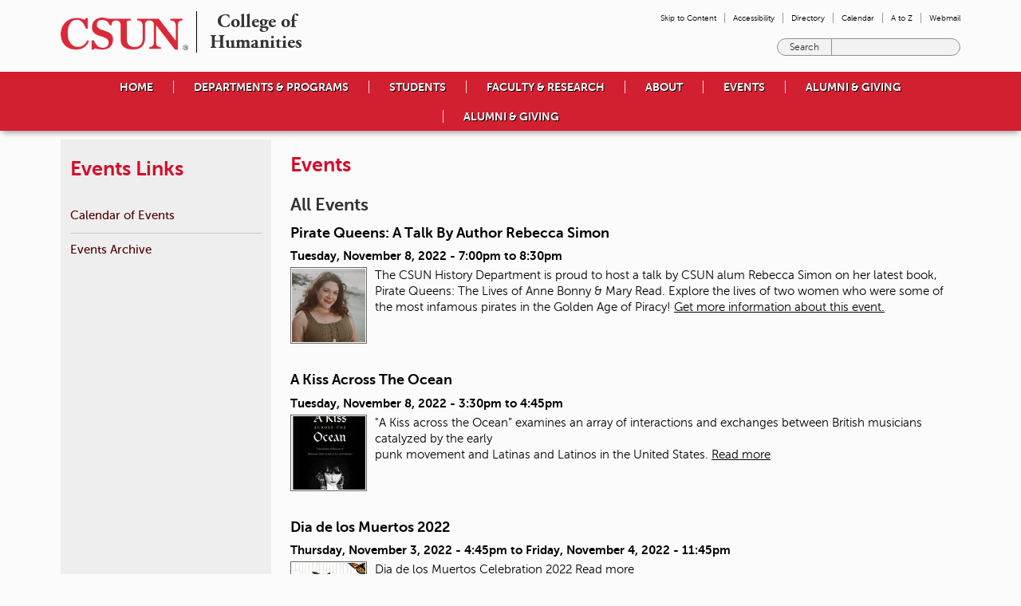

--- FILE ---
content_type: text/html; charset=utf-8
request_url: https://www.csun.edu/humanities/events/hong-kong-crisis-perspectives-popular-movements-2010s-and-new-national-security?sort_by=field_event_date_value&sort_order=DESC&page=5&month=2022-08
body_size: 38389
content:
<!DOCTYPE html>
<!--[if IEMobile 7]><html class="iem7"  lang="en" dir="ltr" class="no-js"><![endif]-->
<!--[if lte IE 6]><html class="lt-ie9 lt-ie8 lt-ie7"  lang="en" dir="ltr" class="no-js"><![endif]-->
<!--[if (IE 7)&(!IEMobile)]><html class="lt-ie9 lt-ie8"  lang="en" dir="ltr" class="no-js"><![endif]-->
<!--[if IE 8]><html class="lt-ie9"  lang="en" dir="ltr" class="no-js"><![endif]-->
<!--[if (gte IE 9)|(gt IEMobile 7)]><!--><html  lang="en" dir="ltr" class="no-js" prefix="fb: http://www.facebook.com/2008/fbml content: http://purl.org/rss/1.0/modules/content/ dc: http://purl.org/dc/terms/ foaf: http://xmlns.com/foaf/0.1/ og: http://ogp.me/ns# rdfs: http://www.w3.org/2000/01/rdf-schema# sioc: http://rdfs.org/sioc/ns# sioct: http://rdfs.org/sioc/types# skos: http://www.w3.org/2004/02/skos/core# xsd: http://www.w3.org/2001/XMLSchema# fb: http://ogp.me/ns/fb# article: http://ogp.me/ns/article# book: http://ogp.me/ns/book# profile: http://ogp.me/ns/profile#"><!--<![endif]-->

<head>
  <meta charset="utf-8" /><script type="text/javascript">(window.NREUM||(NREUM={})).init={privacy:{cookies_enabled:true},ajax:{deny_list:["bam.nr-data.net"]},feature_flags:["soft_nav"],distributed_tracing:{enabled:true}};(window.NREUM||(NREUM={})).loader_config={agentID:"1385900041",accountID:"3370710",trustKey:"66686",xpid:"VwUAUVFSCBABV1ZSAQEDUVYH",licenseKey:"NRJS-c1dbc212d7bfa7c8eae",applicationID:"1370604726",browserID:"1385900041"};;/*! For license information please see nr-loader-spa-1.308.0.min.js.LICENSE.txt */
(()=>{var e,t,r={384:(e,t,r)=>{"use strict";r.d(t,{NT:()=>a,US:()=>u,Zm:()=>o,bQ:()=>d,dV:()=>c,pV:()=>l});var n=r(6154),i=r(1863),s=r(1910);const a={beacon:"bam.nr-data.net",errorBeacon:"bam.nr-data.net"};function o(){return n.gm.NREUM||(n.gm.NREUM={}),void 0===n.gm.newrelic&&(n.gm.newrelic=n.gm.NREUM),n.gm.NREUM}function c(){let e=o();return e.o||(e.o={ST:n.gm.setTimeout,SI:n.gm.setImmediate||n.gm.setInterval,CT:n.gm.clearTimeout,XHR:n.gm.XMLHttpRequest,REQ:n.gm.Request,EV:n.gm.Event,PR:n.gm.Promise,MO:n.gm.MutationObserver,FETCH:n.gm.fetch,WS:n.gm.WebSocket},(0,s.i)(...Object.values(e.o))),e}function d(e,t){let r=o();r.initializedAgents??={},t.initializedAt={ms:(0,i.t)(),date:new Date},r.initializedAgents[e]=t}function u(e,t){o()[e]=t}function l(){return function(){let e=o();const t=e.info||{};e.info={beacon:a.beacon,errorBeacon:a.errorBeacon,...t}}(),function(){let e=o();const t=e.init||{};e.init={...t}}(),c(),function(){let e=o();const t=e.loader_config||{};e.loader_config={...t}}(),o()}},782:(e,t,r)=>{"use strict";r.d(t,{T:()=>n});const n=r(860).K7.pageViewTiming},860:(e,t,r)=>{"use strict";r.d(t,{$J:()=>u,K7:()=>c,P3:()=>d,XX:()=>i,Yy:()=>o,df:()=>s,qY:()=>n,v4:()=>a});const n="events",i="jserrors",s="browser/blobs",a="rum",o="browser/logs",c={ajax:"ajax",genericEvents:"generic_events",jserrors:i,logging:"logging",metrics:"metrics",pageAction:"page_action",pageViewEvent:"page_view_event",pageViewTiming:"page_view_timing",sessionReplay:"session_replay",sessionTrace:"session_trace",softNav:"soft_navigations",spa:"spa"},d={[c.pageViewEvent]:1,[c.pageViewTiming]:2,[c.metrics]:3,[c.jserrors]:4,[c.spa]:5,[c.ajax]:6,[c.sessionTrace]:7,[c.softNav]:8,[c.sessionReplay]:9,[c.logging]:10,[c.genericEvents]:11},u={[c.pageViewEvent]:a,[c.pageViewTiming]:n,[c.ajax]:n,[c.spa]:n,[c.softNav]:n,[c.metrics]:i,[c.jserrors]:i,[c.sessionTrace]:s,[c.sessionReplay]:s,[c.logging]:o,[c.genericEvents]:"ins"}},944:(e,t,r)=>{"use strict";r.d(t,{R:()=>i});var n=r(3241);function i(e,t){"function"==typeof console.debug&&(console.debug("New Relic Warning: https://github.com/newrelic/newrelic-browser-agent/blob/main/docs/warning-codes.md#".concat(e),t),(0,n.W)({agentIdentifier:null,drained:null,type:"data",name:"warn",feature:"warn",data:{code:e,secondary:t}}))}},993:(e,t,r)=>{"use strict";r.d(t,{A$:()=>s,ET:()=>a,TZ:()=>o,p_:()=>i});var n=r(860);const i={ERROR:"ERROR",WARN:"WARN",INFO:"INFO",DEBUG:"DEBUG",TRACE:"TRACE"},s={OFF:0,ERROR:1,WARN:2,INFO:3,DEBUG:4,TRACE:5},a="log",o=n.K7.logging},1541:(e,t,r)=>{"use strict";r.d(t,{U:()=>i,f:()=>n});const n={MFE:"MFE",BA:"BA"};function i(e,t){if(2!==t?.harvestEndpointVersion)return{};const r=t.agentRef.runtime.appMetadata.agents[0].entityGuid;return e?{"source.id":e.id,"source.name":e.name,"source.type":e.type,"parent.id":e.parent?.id||r,"parent.type":e.parent?.type||n.BA}:{"entity.guid":r,appId:t.agentRef.info.applicationID}}},1687:(e,t,r)=>{"use strict";r.d(t,{Ak:()=>d,Ze:()=>h,x3:()=>u});var n=r(3241),i=r(7836),s=r(3606),a=r(860),o=r(2646);const c={};function d(e,t){const r={staged:!1,priority:a.P3[t]||0};l(e),c[e].get(t)||c[e].set(t,r)}function u(e,t){e&&c[e]&&(c[e].get(t)&&c[e].delete(t),p(e,t,!1),c[e].size&&f(e))}function l(e){if(!e)throw new Error("agentIdentifier required");c[e]||(c[e]=new Map)}function h(e="",t="feature",r=!1){if(l(e),!e||!c[e].get(t)||r)return p(e,t);c[e].get(t).staged=!0,f(e)}function f(e){const t=Array.from(c[e]);t.every(([e,t])=>t.staged)&&(t.sort((e,t)=>e[1].priority-t[1].priority),t.forEach(([t])=>{c[e].delete(t),p(e,t)}))}function p(e,t,r=!0){const a=e?i.ee.get(e):i.ee,c=s.i.handlers;if(!a.aborted&&a.backlog&&c){if((0,n.W)({agentIdentifier:e,type:"lifecycle",name:"drain",feature:t}),r){const e=a.backlog[t],r=c[t];if(r){for(let t=0;e&&t<e.length;++t)g(e[t],r);Object.entries(r).forEach(([e,t])=>{Object.values(t||{}).forEach(t=>{t[0]?.on&&t[0]?.context()instanceof o.y&&t[0].on(e,t[1])})})}}a.isolatedBacklog||delete c[t],a.backlog[t]=null,a.emit("drain-"+t,[])}}function g(e,t){var r=e[1];Object.values(t[r]||{}).forEach(t=>{var r=e[0];if(t[0]===r){var n=t[1],i=e[3],s=e[2];n.apply(i,s)}})}},1738:(e,t,r)=>{"use strict";r.d(t,{U:()=>f,Y:()=>h});var n=r(3241),i=r(9908),s=r(1863),a=r(944),o=r(5701),c=r(3969),d=r(8362),u=r(860),l=r(4261);function h(e,t,r,s){const h=s||r;!h||h[e]&&h[e]!==d.d.prototype[e]||(h[e]=function(){(0,i.p)(c.xV,["API/"+e+"/called"],void 0,u.K7.metrics,r.ee),(0,n.W)({agentIdentifier:r.agentIdentifier,drained:!!o.B?.[r.agentIdentifier],type:"data",name:"api",feature:l.Pl+e,data:{}});try{return t.apply(this,arguments)}catch(e){(0,a.R)(23,e)}})}function f(e,t,r,n,a){const o=e.info;null===r?delete o.jsAttributes[t]:o.jsAttributes[t]=r,(a||null===r)&&(0,i.p)(l.Pl+n,[(0,s.t)(),t,r],void 0,"session",e.ee)}},1741:(e,t,r)=>{"use strict";r.d(t,{W:()=>s});var n=r(944),i=r(4261);class s{#e(e,...t){if(this[e]!==s.prototype[e])return this[e](...t);(0,n.R)(35,e)}addPageAction(e,t){return this.#e(i.hG,e,t)}register(e){return this.#e(i.eY,e)}recordCustomEvent(e,t){return this.#e(i.fF,e,t)}setPageViewName(e,t){return this.#e(i.Fw,e,t)}setCustomAttribute(e,t,r){return this.#e(i.cD,e,t,r)}noticeError(e,t){return this.#e(i.o5,e,t)}setUserId(e,t=!1){return this.#e(i.Dl,e,t)}setApplicationVersion(e){return this.#e(i.nb,e)}setErrorHandler(e){return this.#e(i.bt,e)}addRelease(e,t){return this.#e(i.k6,e,t)}log(e,t){return this.#e(i.$9,e,t)}start(){return this.#e(i.d3)}finished(e){return this.#e(i.BL,e)}recordReplay(){return this.#e(i.CH)}pauseReplay(){return this.#e(i.Tb)}addToTrace(e){return this.#e(i.U2,e)}setCurrentRouteName(e){return this.#e(i.PA,e)}interaction(e){return this.#e(i.dT,e)}wrapLogger(e,t,r){return this.#e(i.Wb,e,t,r)}measure(e,t){return this.#e(i.V1,e,t)}consent(e){return this.#e(i.Pv,e)}}},1863:(e,t,r)=>{"use strict";function n(){return Math.floor(performance.now())}r.d(t,{t:()=>n})},1910:(e,t,r)=>{"use strict";r.d(t,{i:()=>s});var n=r(944);const i=new Map;function s(...e){return e.every(e=>{if(i.has(e))return i.get(e);const t="function"==typeof e?e.toString():"",r=t.includes("[native code]"),s=t.includes("nrWrapper");return r||s||(0,n.R)(64,e?.name||t),i.set(e,r),r})}},2555:(e,t,r)=>{"use strict";r.d(t,{D:()=>o,f:()=>a});var n=r(384),i=r(8122);const s={beacon:n.NT.beacon,errorBeacon:n.NT.errorBeacon,licenseKey:void 0,applicationID:void 0,sa:void 0,queueTime:void 0,applicationTime:void 0,ttGuid:void 0,user:void 0,account:void 0,product:void 0,extra:void 0,jsAttributes:{},userAttributes:void 0,atts:void 0,transactionName:void 0,tNamePlain:void 0};function a(e){try{return!!e.licenseKey&&!!e.errorBeacon&&!!e.applicationID}catch(e){return!1}}const o=e=>(0,i.a)(e,s)},2614:(e,t,r)=>{"use strict";r.d(t,{BB:()=>a,H3:()=>n,g:()=>d,iL:()=>c,tS:()=>o,uh:()=>i,wk:()=>s});const n="NRBA",i="SESSION",s=144e5,a=18e5,o={STARTED:"session-started",PAUSE:"session-pause",RESET:"session-reset",RESUME:"session-resume",UPDATE:"session-update"},c={SAME_TAB:"same-tab",CROSS_TAB:"cross-tab"},d={OFF:0,FULL:1,ERROR:2}},2646:(e,t,r)=>{"use strict";r.d(t,{y:()=>n});class n{constructor(e){this.contextId=e}}},2843:(e,t,r)=>{"use strict";r.d(t,{G:()=>s,u:()=>i});var n=r(3878);function i(e,t=!1,r,i){(0,n.DD)("visibilitychange",function(){if(t)return void("hidden"===document.visibilityState&&e());e(document.visibilityState)},r,i)}function s(e,t,r){(0,n.sp)("pagehide",e,t,r)}},3241:(e,t,r)=>{"use strict";r.d(t,{W:()=>s});var n=r(6154);const i="newrelic";function s(e={}){try{n.gm.dispatchEvent(new CustomEvent(i,{detail:e}))}catch(e){}}},3304:(e,t,r)=>{"use strict";r.d(t,{A:()=>s});var n=r(7836);const i=()=>{const e=new WeakSet;return(t,r)=>{if("object"==typeof r&&null!==r){if(e.has(r))return;e.add(r)}return r}};function s(e){try{return JSON.stringify(e,i())??""}catch(e){try{n.ee.emit("internal-error",[e])}catch(e){}return""}}},3333:(e,t,r)=>{"use strict";r.d(t,{$v:()=>u,TZ:()=>n,Xh:()=>c,Zp:()=>i,kd:()=>d,mq:()=>o,nf:()=>a,qN:()=>s});const n=r(860).K7.genericEvents,i=["auxclick","click","copy","keydown","paste","scrollend"],s=["focus","blur"],a=4,o=1e3,c=2e3,d=["PageAction","UserAction","BrowserPerformance"],u={RESOURCES:"experimental.resources",REGISTER:"register"}},3434:(e,t,r)=>{"use strict";r.d(t,{Jt:()=>s,YM:()=>d});var n=r(7836),i=r(5607);const s="nr@original:".concat(i.W),a=50;var o=Object.prototype.hasOwnProperty,c=!1;function d(e,t){return e||(e=n.ee),r.inPlace=function(e,t,n,i,s){n||(n="");const a="-"===n.charAt(0);for(let o=0;o<t.length;o++){const c=t[o],d=e[c];l(d)||(e[c]=r(d,a?c+n:n,i,c,s))}},r.flag=s,r;function r(t,r,n,c,d){return l(t)?t:(r||(r=""),nrWrapper[s]=t,function(e,t,r){if(Object.defineProperty&&Object.keys)try{return Object.keys(e).forEach(function(r){Object.defineProperty(t,r,{get:function(){return e[r]},set:function(t){return e[r]=t,t}})}),t}catch(e){u([e],r)}for(var n in e)o.call(e,n)&&(t[n]=e[n])}(t,nrWrapper,e),nrWrapper);function nrWrapper(){var s,o,l,h;let f;try{o=this,s=[...arguments],l="function"==typeof n?n(s,o):n||{}}catch(t){u([t,"",[s,o,c],l],e)}i(r+"start",[s,o,c],l,d);const p=performance.now();let g;try{return h=t.apply(o,s),g=performance.now(),h}catch(e){throw g=performance.now(),i(r+"err",[s,o,e],l,d),f=e,f}finally{const e=g-p,t={start:p,end:g,duration:e,isLongTask:e>=a,methodName:c,thrownError:f};t.isLongTask&&i("long-task",[t,o],l,d),i(r+"end",[s,o,h],l,d)}}}function i(r,n,i,s){if(!c||t){var a=c;c=!0;try{e.emit(r,n,i,t,s)}catch(t){u([t,r,n,i],e)}c=a}}}function u(e,t){t||(t=n.ee);try{t.emit("internal-error",e)}catch(e){}}function l(e){return!(e&&"function"==typeof e&&e.apply&&!e[s])}},3606:(e,t,r)=>{"use strict";r.d(t,{i:()=>s});var n=r(9908);s.on=a;var i=s.handlers={};function s(e,t,r,s){a(s||n.d,i,e,t,r)}function a(e,t,r,i,s){s||(s="feature"),e||(e=n.d);var a=t[s]=t[s]||{};(a[r]=a[r]||[]).push([e,i])}},3738:(e,t,r)=>{"use strict";r.d(t,{He:()=>i,Kp:()=>o,Lc:()=>d,Rz:()=>u,TZ:()=>n,bD:()=>s,d3:()=>a,jx:()=>l,sl:()=>h,uP:()=>c});const n=r(860).K7.sessionTrace,i="bstResource",s="resource",a="-start",o="-end",c="fn"+a,d="fn"+o,u="pushState",l=1e3,h=3e4},3785:(e,t,r)=>{"use strict";r.d(t,{R:()=>c,b:()=>d});var n=r(9908),i=r(1863),s=r(860),a=r(3969),o=r(993);function c(e,t,r={},c=o.p_.INFO,d=!0,u,l=(0,i.t)()){(0,n.p)(a.xV,["API/logging/".concat(c.toLowerCase(),"/called")],void 0,s.K7.metrics,e),(0,n.p)(o.ET,[l,t,r,c,d,u],void 0,s.K7.logging,e)}function d(e){return"string"==typeof e&&Object.values(o.p_).some(t=>t===e.toUpperCase().trim())}},3878:(e,t,r)=>{"use strict";function n(e,t){return{capture:e,passive:!1,signal:t}}function i(e,t,r=!1,i){window.addEventListener(e,t,n(r,i))}function s(e,t,r=!1,i){document.addEventListener(e,t,n(r,i))}r.d(t,{DD:()=>s,jT:()=>n,sp:()=>i})},3962:(e,t,r)=>{"use strict";r.d(t,{AM:()=>a,O2:()=>l,OV:()=>s,Qu:()=>h,TZ:()=>c,ih:()=>f,pP:()=>o,t1:()=>u,tC:()=>i,wD:()=>d});var n=r(860);const i=["click","keydown","submit"],s="popstate",a="api",o="initialPageLoad",c=n.K7.softNav,d=5e3,u=500,l={INITIAL_PAGE_LOAD:"",ROUTE_CHANGE:1,UNSPECIFIED:2},h={INTERACTION:1,AJAX:2,CUSTOM_END:3,CUSTOM_TRACER:4},f={IP:"in progress",PF:"pending finish",FIN:"finished",CAN:"cancelled"}},3969:(e,t,r)=>{"use strict";r.d(t,{TZ:()=>n,XG:()=>o,rs:()=>i,xV:()=>a,z_:()=>s});const n=r(860).K7.metrics,i="sm",s="cm",a="storeSupportabilityMetrics",o="storeEventMetrics"},4234:(e,t,r)=>{"use strict";r.d(t,{W:()=>s});var n=r(7836),i=r(1687);class s{constructor(e,t){this.agentIdentifier=e,this.ee=n.ee.get(e),this.featureName=t,this.blocked=!1}deregisterDrain(){(0,i.x3)(this.agentIdentifier,this.featureName)}}},4261:(e,t,r)=>{"use strict";r.d(t,{$9:()=>u,BL:()=>c,CH:()=>p,Dl:()=>R,Fw:()=>w,PA:()=>v,Pl:()=>n,Pv:()=>A,Tb:()=>h,U2:()=>a,V1:()=>E,Wb:()=>T,bt:()=>y,cD:()=>b,d3:()=>x,dT:()=>d,eY:()=>g,fF:()=>f,hG:()=>s,hw:()=>i,k6:()=>o,nb:()=>m,o5:()=>l});const n="api-",i=n+"ixn-",s="addPageAction",a="addToTrace",o="addRelease",c="finished",d="interaction",u="log",l="noticeError",h="pauseReplay",f="recordCustomEvent",p="recordReplay",g="register",m="setApplicationVersion",v="setCurrentRouteName",b="setCustomAttribute",y="setErrorHandler",w="setPageViewName",R="setUserId",x="start",T="wrapLogger",E="measure",A="consent"},5205:(e,t,r)=>{"use strict";r.d(t,{j:()=>S});var n=r(384),i=r(1741);var s=r(2555),a=r(3333);const o=e=>{if(!e||"string"!=typeof e)return!1;try{document.createDocumentFragment().querySelector(e)}catch{return!1}return!0};var c=r(2614),d=r(944),u=r(8122);const l="[data-nr-mask]",h=e=>(0,u.a)(e,(()=>{const e={feature_flags:[],experimental:{allow_registered_children:!1,resources:!1},mask_selector:"*",block_selector:"[data-nr-block]",mask_input_options:{color:!1,date:!1,"datetime-local":!1,email:!1,month:!1,number:!1,range:!1,search:!1,tel:!1,text:!1,time:!1,url:!1,week:!1,textarea:!1,select:!1,password:!0}};return{ajax:{deny_list:void 0,block_internal:!0,enabled:!0,autoStart:!0},api:{get allow_registered_children(){return e.feature_flags.includes(a.$v.REGISTER)||e.experimental.allow_registered_children},set allow_registered_children(t){e.experimental.allow_registered_children=t},duplicate_registered_data:!1},browser_consent_mode:{enabled:!1},distributed_tracing:{enabled:void 0,exclude_newrelic_header:void 0,cors_use_newrelic_header:void 0,cors_use_tracecontext_headers:void 0,allowed_origins:void 0},get feature_flags(){return e.feature_flags},set feature_flags(t){e.feature_flags=t},generic_events:{enabled:!0,autoStart:!0},harvest:{interval:30},jserrors:{enabled:!0,autoStart:!0},logging:{enabled:!0,autoStart:!0},metrics:{enabled:!0,autoStart:!0},obfuscate:void 0,page_action:{enabled:!0},page_view_event:{enabled:!0,autoStart:!0},page_view_timing:{enabled:!0,autoStart:!0},performance:{capture_marks:!1,capture_measures:!1,capture_detail:!0,resources:{get enabled(){return e.feature_flags.includes(a.$v.RESOURCES)||e.experimental.resources},set enabled(t){e.experimental.resources=t},asset_types:[],first_party_domains:[],ignore_newrelic:!0}},privacy:{cookies_enabled:!0},proxy:{assets:void 0,beacon:void 0},session:{expiresMs:c.wk,inactiveMs:c.BB},session_replay:{autoStart:!0,enabled:!1,preload:!1,sampling_rate:10,error_sampling_rate:100,collect_fonts:!1,inline_images:!1,fix_stylesheets:!0,mask_all_inputs:!0,get mask_text_selector(){return e.mask_selector},set mask_text_selector(t){o(t)?e.mask_selector="".concat(t,",").concat(l):""===t||null===t?e.mask_selector=l:(0,d.R)(5,t)},get block_class(){return"nr-block"},get ignore_class(){return"nr-ignore"},get mask_text_class(){return"nr-mask"},get block_selector(){return e.block_selector},set block_selector(t){o(t)?e.block_selector+=",".concat(t):""!==t&&(0,d.R)(6,t)},get mask_input_options(){return e.mask_input_options},set mask_input_options(t){t&&"object"==typeof t?e.mask_input_options={...t,password:!0}:(0,d.R)(7,t)}},session_trace:{enabled:!0,autoStart:!0},soft_navigations:{enabled:!0,autoStart:!0},spa:{enabled:!0,autoStart:!0},ssl:void 0,user_actions:{enabled:!0,elementAttributes:["id","className","tagName","type"]}}})());var f=r(6154),p=r(9324);let g=0;const m={buildEnv:p.F3,distMethod:p.Xs,version:p.xv,originTime:f.WN},v={consented:!1},b={appMetadata:{},get consented(){return this.session?.state?.consent||v.consented},set consented(e){v.consented=e},customTransaction:void 0,denyList:void 0,disabled:!1,harvester:void 0,isolatedBacklog:!1,isRecording:!1,loaderType:void 0,maxBytes:3e4,obfuscator:void 0,onerror:void 0,ptid:void 0,releaseIds:{},session:void 0,timeKeeper:void 0,registeredEntities:[],jsAttributesMetadata:{bytes:0},get harvestCount(){return++g}},y=e=>{const t=(0,u.a)(e,b),r=Object.keys(m).reduce((e,t)=>(e[t]={value:m[t],writable:!1,configurable:!0,enumerable:!0},e),{});return Object.defineProperties(t,r)};var w=r(5701);const R=e=>{const t=e.startsWith("http");e+="/",r.p=t?e:"https://"+e};var x=r(7836),T=r(3241);const E={accountID:void 0,trustKey:void 0,agentID:void 0,licenseKey:void 0,applicationID:void 0,xpid:void 0},A=e=>(0,u.a)(e,E),_=new Set;function S(e,t={},r,a){let{init:o,info:c,loader_config:d,runtime:u={},exposed:l=!0}=t;if(!c){const e=(0,n.pV)();o=e.init,c=e.info,d=e.loader_config}e.init=h(o||{}),e.loader_config=A(d||{}),c.jsAttributes??={},f.bv&&(c.jsAttributes.isWorker=!0),e.info=(0,s.D)(c);const p=e.init,g=[c.beacon,c.errorBeacon];_.has(e.agentIdentifier)||(p.proxy.assets&&(R(p.proxy.assets),g.push(p.proxy.assets)),p.proxy.beacon&&g.push(p.proxy.beacon),e.beacons=[...g],function(e){const t=(0,n.pV)();Object.getOwnPropertyNames(i.W.prototype).forEach(r=>{const n=i.W.prototype[r];if("function"!=typeof n||"constructor"===n)return;let s=t[r];e[r]&&!1!==e.exposed&&"micro-agent"!==e.runtime?.loaderType&&(t[r]=(...t)=>{const n=e[r](...t);return s?s(...t):n})})}(e),(0,n.US)("activatedFeatures",w.B)),u.denyList=[...p.ajax.deny_list||[],...p.ajax.block_internal?g:[]],u.ptid=e.agentIdentifier,u.loaderType=r,e.runtime=y(u),_.has(e.agentIdentifier)||(e.ee=x.ee.get(e.agentIdentifier),e.exposed=l,(0,T.W)({agentIdentifier:e.agentIdentifier,drained:!!w.B?.[e.agentIdentifier],type:"lifecycle",name:"initialize",feature:void 0,data:e.config})),_.add(e.agentIdentifier)}},5270:(e,t,r)=>{"use strict";r.d(t,{Aw:()=>a,SR:()=>s,rF:()=>o});var n=r(384),i=r(7767);function s(e){return!!(0,n.dV)().o.MO&&(0,i.V)(e)&&!0===e?.session_trace.enabled}function a(e){return!0===e?.session_replay.preload&&s(e)}function o(e,t){try{if("string"==typeof t?.type){if("password"===t.type.toLowerCase())return"*".repeat(e?.length||0);if(void 0!==t?.dataset?.nrUnmask||t?.classList?.contains("nr-unmask"))return e}}catch(e){}return"string"==typeof e?e.replace(/[\S]/g,"*"):"*".repeat(e?.length||0)}},5289:(e,t,r)=>{"use strict";r.d(t,{GG:()=>a,Qr:()=>c,sB:()=>o});var n=r(3878),i=r(6389);function s(){return"undefined"==typeof document||"complete"===document.readyState}function a(e,t){if(s())return e();const r=(0,i.J)(e),a=setInterval(()=>{s()&&(clearInterval(a),r())},500);(0,n.sp)("load",r,t)}function o(e){if(s())return e();(0,n.DD)("DOMContentLoaded",e)}function c(e){if(s())return e();(0,n.sp)("popstate",e)}},5607:(e,t,r)=>{"use strict";r.d(t,{W:()=>n});const n=(0,r(9566).bz)()},5701:(e,t,r)=>{"use strict";r.d(t,{B:()=>s,t:()=>a});var n=r(3241);const i=new Set,s={};function a(e,t){const r=t.agentIdentifier;s[r]??={},e&&"object"==typeof e&&(i.has(r)||(t.ee.emit("rumresp",[e]),s[r]=e,i.add(r),(0,n.W)({agentIdentifier:r,loaded:!0,drained:!0,type:"lifecycle",name:"load",feature:void 0,data:e})))}},6154:(e,t,r)=>{"use strict";r.d(t,{OF:()=>d,RI:()=>i,WN:()=>h,bv:()=>s,eN:()=>f,gm:()=>a,lR:()=>l,m:()=>c,mw:()=>o,sb:()=>u});var n=r(1863);const i="undefined"!=typeof window&&!!window.document,s="undefined"!=typeof WorkerGlobalScope&&("undefined"!=typeof self&&self instanceof WorkerGlobalScope&&self.navigator instanceof WorkerNavigator||"undefined"!=typeof globalThis&&globalThis instanceof WorkerGlobalScope&&globalThis.navigator instanceof WorkerNavigator),a=i?window:"undefined"!=typeof WorkerGlobalScope&&("undefined"!=typeof self&&self instanceof WorkerGlobalScope&&self||"undefined"!=typeof globalThis&&globalThis instanceof WorkerGlobalScope&&globalThis),o=Boolean("hidden"===a?.document?.visibilityState),c=""+a?.location,d=/iPad|iPhone|iPod/.test(a.navigator?.userAgent),u=d&&"undefined"==typeof SharedWorker,l=(()=>{const e=a.navigator?.userAgent?.match(/Firefox[/\s](\d+\.\d+)/);return Array.isArray(e)&&e.length>=2?+e[1]:0})(),h=Date.now()-(0,n.t)(),f=()=>"undefined"!=typeof PerformanceNavigationTiming&&a?.performance?.getEntriesByType("navigation")?.[0]?.responseStart},6344:(e,t,r)=>{"use strict";r.d(t,{BB:()=>u,Qb:()=>l,TZ:()=>i,Ug:()=>a,Vh:()=>s,_s:()=>o,bc:()=>d,yP:()=>c});var n=r(2614);const i=r(860).K7.sessionReplay,s="errorDuringReplay",a=.12,o={DomContentLoaded:0,Load:1,FullSnapshot:2,IncrementalSnapshot:3,Meta:4,Custom:5},c={[n.g.ERROR]:15e3,[n.g.FULL]:3e5,[n.g.OFF]:0},d={RESET:{message:"Session was reset",sm:"Reset"},IMPORT:{message:"Recorder failed to import",sm:"Import"},TOO_MANY:{message:"429: Too Many Requests",sm:"Too-Many"},TOO_BIG:{message:"Payload was too large",sm:"Too-Big"},CROSS_TAB:{message:"Session Entity was set to OFF on another tab",sm:"Cross-Tab"},ENTITLEMENTS:{message:"Session Replay is not allowed and will not be started",sm:"Entitlement"}},u=5e3,l={API:"api",RESUME:"resume",SWITCH_TO_FULL:"switchToFull",INITIALIZE:"initialize",PRELOAD:"preload"}},6389:(e,t,r)=>{"use strict";function n(e,t=500,r={}){const n=r?.leading||!1;let i;return(...r)=>{n&&void 0===i&&(e.apply(this,r),i=setTimeout(()=>{i=clearTimeout(i)},t)),n||(clearTimeout(i),i=setTimeout(()=>{e.apply(this,r)},t))}}function i(e){let t=!1;return(...r)=>{t||(t=!0,e.apply(this,r))}}r.d(t,{J:()=>i,s:()=>n})},6630:(e,t,r)=>{"use strict";r.d(t,{T:()=>n});const n=r(860).K7.pageViewEvent},6774:(e,t,r)=>{"use strict";r.d(t,{T:()=>n});const n=r(860).K7.jserrors},7295:(e,t,r)=>{"use strict";r.d(t,{Xv:()=>a,gX:()=>i,iW:()=>s});var n=[];function i(e){if(!e||s(e))return!1;if(0===n.length)return!0;if("*"===n[0].hostname)return!1;for(var t=0;t<n.length;t++){var r=n[t];if(r.hostname.test(e.hostname)&&r.pathname.test(e.pathname))return!1}return!0}function s(e){return void 0===e.hostname}function a(e){if(n=[],e&&e.length)for(var t=0;t<e.length;t++){let r=e[t];if(!r)continue;if("*"===r)return void(n=[{hostname:"*"}]);0===r.indexOf("http://")?r=r.substring(7):0===r.indexOf("https://")&&(r=r.substring(8));const i=r.indexOf("/");let s,a;i>0?(s=r.substring(0,i),a=r.substring(i)):(s=r,a="*");let[c]=s.split(":");n.push({hostname:o(c),pathname:o(a,!0)})}}function o(e,t=!1){const r=e.replace(/[.+?^${}()|[\]\\]/g,e=>"\\"+e).replace(/\*/g,".*?");return new RegExp((t?"^":"")+r+"$")}},7485:(e,t,r)=>{"use strict";r.d(t,{D:()=>i});var n=r(6154);function i(e){if(0===(e||"").indexOf("data:"))return{protocol:"data"};try{const t=new URL(e,location.href),r={port:t.port,hostname:t.hostname,pathname:t.pathname,search:t.search,protocol:t.protocol.slice(0,t.protocol.indexOf(":")),sameOrigin:t.protocol===n.gm?.location?.protocol&&t.host===n.gm?.location?.host};return r.port&&""!==r.port||("http:"===t.protocol&&(r.port="80"),"https:"===t.protocol&&(r.port="443")),r.pathname&&""!==r.pathname?r.pathname.startsWith("/")||(r.pathname="/".concat(r.pathname)):r.pathname="/",r}catch(e){return{}}}},7699:(e,t,r)=>{"use strict";r.d(t,{It:()=>s,KC:()=>o,No:()=>i,qh:()=>a});var n=r(860);const i=16e3,s=1e6,a="SESSION_ERROR",o={[n.K7.logging]:!0,[n.K7.genericEvents]:!1,[n.K7.jserrors]:!1,[n.K7.ajax]:!1}},7767:(e,t,r)=>{"use strict";r.d(t,{V:()=>i});var n=r(6154);const i=e=>n.RI&&!0===e?.privacy.cookies_enabled},7836:(e,t,r)=>{"use strict";r.d(t,{P:()=>o,ee:()=>c});var n=r(384),i=r(8990),s=r(2646),a=r(5607);const o="nr@context:".concat(a.W),c=function e(t,r){var n={},a={},u={},l=!1;try{l=16===r.length&&d.initializedAgents?.[r]?.runtime.isolatedBacklog}catch(e){}var h={on:p,addEventListener:p,removeEventListener:function(e,t){var r=n[e];if(!r)return;for(var i=0;i<r.length;i++)r[i]===t&&r.splice(i,1)},emit:function(e,r,n,i,s){!1!==s&&(s=!0);if(c.aborted&&!i)return;t&&s&&t.emit(e,r,n);var o=f(n);g(e).forEach(e=>{e.apply(o,r)});var d=v()[a[e]];d&&d.push([h,e,r,o]);return o},get:m,listeners:g,context:f,buffer:function(e,t){const r=v();if(t=t||"feature",h.aborted)return;Object.entries(e||{}).forEach(([e,n])=>{a[n]=t,t in r||(r[t]=[])})},abort:function(){h._aborted=!0,Object.keys(h.backlog).forEach(e=>{delete h.backlog[e]})},isBuffering:function(e){return!!v()[a[e]]},debugId:r,backlog:l?{}:t&&"object"==typeof t.backlog?t.backlog:{},isolatedBacklog:l};return Object.defineProperty(h,"aborted",{get:()=>{let e=h._aborted||!1;return e||(t&&(e=t.aborted),e)}}),h;function f(e){return e&&e instanceof s.y?e:e?(0,i.I)(e,o,()=>new s.y(o)):new s.y(o)}function p(e,t){n[e]=g(e).concat(t)}function g(e){return n[e]||[]}function m(t){return u[t]=u[t]||e(h,t)}function v(){return h.backlog}}(void 0,"globalEE"),d=(0,n.Zm)();d.ee||(d.ee=c)},8122:(e,t,r)=>{"use strict";r.d(t,{a:()=>i});var n=r(944);function i(e,t){try{if(!e||"object"!=typeof e)return(0,n.R)(3);if(!t||"object"!=typeof t)return(0,n.R)(4);const r=Object.create(Object.getPrototypeOf(t),Object.getOwnPropertyDescriptors(t)),s=0===Object.keys(r).length?e:r;for(let a in s)if(void 0!==e[a])try{if(null===e[a]){r[a]=null;continue}Array.isArray(e[a])&&Array.isArray(t[a])?r[a]=Array.from(new Set([...e[a],...t[a]])):"object"==typeof e[a]&&"object"==typeof t[a]?r[a]=i(e[a],t[a]):r[a]=e[a]}catch(e){r[a]||(0,n.R)(1,e)}return r}catch(e){(0,n.R)(2,e)}}},8139:(e,t,r)=>{"use strict";r.d(t,{u:()=>h});var n=r(7836),i=r(3434),s=r(8990),a=r(6154);const o={},c=a.gm.XMLHttpRequest,d="addEventListener",u="removeEventListener",l="nr@wrapped:".concat(n.P);function h(e){var t=function(e){return(e||n.ee).get("events")}(e);if(o[t.debugId]++)return t;o[t.debugId]=1;var r=(0,i.YM)(t,!0);function h(e){r.inPlace(e,[d,u],"-",p)}function p(e,t){return e[1]}return"getPrototypeOf"in Object&&(a.RI&&f(document,h),c&&f(c.prototype,h),f(a.gm,h)),t.on(d+"-start",function(e,t){var n=e[1];if(null!==n&&("function"==typeof n||"object"==typeof n)&&"newrelic"!==e[0]){var i=(0,s.I)(n,l,function(){var e={object:function(){if("function"!=typeof n.handleEvent)return;return n.handleEvent.apply(n,arguments)},function:n}[typeof n];return e?r(e,"fn-",null,e.name||"anonymous"):n});this.wrapped=e[1]=i}}),t.on(u+"-start",function(e){e[1]=this.wrapped||e[1]}),t}function f(e,t,...r){let n=e;for(;"object"==typeof n&&!Object.prototype.hasOwnProperty.call(n,d);)n=Object.getPrototypeOf(n);n&&t(n,...r)}},8362:(e,t,r)=>{"use strict";r.d(t,{d:()=>s});var n=r(9566),i=r(1741);class s extends i.W{agentIdentifier=(0,n.LA)(16)}},8374:(e,t,r)=>{r.nc=(()=>{try{return document?.currentScript?.nonce}catch(e){}return""})()},8990:(e,t,r)=>{"use strict";r.d(t,{I:()=>i});var n=Object.prototype.hasOwnProperty;function i(e,t,r){if(n.call(e,t))return e[t];var i=r();if(Object.defineProperty&&Object.keys)try{return Object.defineProperty(e,t,{value:i,writable:!0,enumerable:!1}),i}catch(e){}return e[t]=i,i}},9119:(e,t,r)=>{"use strict";r.d(t,{L:()=>s});var n=/([^?#]*)[^#]*(#[^?]*|$).*/,i=/([^?#]*)().*/;function s(e,t){return e?e.replace(t?n:i,"$1$2"):e}},9300:(e,t,r)=>{"use strict";r.d(t,{T:()=>n});const n=r(860).K7.ajax},9324:(e,t,r)=>{"use strict";r.d(t,{AJ:()=>a,F3:()=>i,Xs:()=>s,Yq:()=>o,xv:()=>n});const n="1.308.0",i="PROD",s="CDN",a="@newrelic/rrweb",o="1.0.1"},9566:(e,t,r)=>{"use strict";r.d(t,{LA:()=>o,ZF:()=>c,bz:()=>a,el:()=>d});var n=r(6154);const i="xxxxxxxx-xxxx-4xxx-yxxx-xxxxxxxxxxxx";function s(e,t){return e?15&e[t]:16*Math.random()|0}function a(){const e=n.gm?.crypto||n.gm?.msCrypto;let t,r=0;return e&&e.getRandomValues&&(t=e.getRandomValues(new Uint8Array(30))),i.split("").map(e=>"x"===e?s(t,r++).toString(16):"y"===e?(3&s()|8).toString(16):e).join("")}function o(e){const t=n.gm?.crypto||n.gm?.msCrypto;let r,i=0;t&&t.getRandomValues&&(r=t.getRandomValues(new Uint8Array(e)));const a=[];for(var o=0;o<e;o++)a.push(s(r,i++).toString(16));return a.join("")}function c(){return o(16)}function d(){return o(32)}},9908:(e,t,r)=>{"use strict";r.d(t,{d:()=>n,p:()=>i});var n=r(7836).ee.get("handle");function i(e,t,r,i,s){s?(s.buffer([e],i),s.emit(e,t,r)):(n.buffer([e],i),n.emit(e,t,r))}}},n={};function i(e){var t=n[e];if(void 0!==t)return t.exports;var s=n[e]={exports:{}};return r[e](s,s.exports,i),s.exports}i.m=r,i.d=(e,t)=>{for(var r in t)i.o(t,r)&&!i.o(e,r)&&Object.defineProperty(e,r,{enumerable:!0,get:t[r]})},i.f={},i.e=e=>Promise.all(Object.keys(i.f).reduce((t,r)=>(i.f[r](e,t),t),[])),i.u=e=>({212:"nr-spa-compressor",249:"nr-spa-recorder",478:"nr-spa"}[e]+"-1.308.0.min.js"),i.o=(e,t)=>Object.prototype.hasOwnProperty.call(e,t),e={},t="NRBA-1.308.0.PROD:",i.l=(r,n,s,a)=>{if(e[r])e[r].push(n);else{var o,c;if(void 0!==s)for(var d=document.getElementsByTagName("script"),u=0;u<d.length;u++){var l=d[u];if(l.getAttribute("src")==r||l.getAttribute("data-webpack")==t+s){o=l;break}}if(!o){c=!0;var h={478:"sha512-RSfSVnmHk59T/uIPbdSE0LPeqcEdF4/+XhfJdBuccH5rYMOEZDhFdtnh6X6nJk7hGpzHd9Ujhsy7lZEz/ORYCQ==",249:"sha512-ehJXhmntm85NSqW4MkhfQqmeKFulra3klDyY0OPDUE+sQ3GokHlPh1pmAzuNy//3j4ac6lzIbmXLvGQBMYmrkg==",212:"sha512-B9h4CR46ndKRgMBcK+j67uSR2RCnJfGefU+A7FrgR/k42ovXy5x/MAVFiSvFxuVeEk/pNLgvYGMp1cBSK/G6Fg=="};(o=document.createElement("script")).charset="utf-8",i.nc&&o.setAttribute("nonce",i.nc),o.setAttribute("data-webpack",t+s),o.src=r,0!==o.src.indexOf(window.location.origin+"/")&&(o.crossOrigin="anonymous"),h[a]&&(o.integrity=h[a])}e[r]=[n];var f=(t,n)=>{o.onerror=o.onload=null,clearTimeout(p);var i=e[r];if(delete e[r],o.parentNode&&o.parentNode.removeChild(o),i&&i.forEach(e=>e(n)),t)return t(n)},p=setTimeout(f.bind(null,void 0,{type:"timeout",target:o}),12e4);o.onerror=f.bind(null,o.onerror),o.onload=f.bind(null,o.onload),c&&document.head.appendChild(o)}},i.r=e=>{"undefined"!=typeof Symbol&&Symbol.toStringTag&&Object.defineProperty(e,Symbol.toStringTag,{value:"Module"}),Object.defineProperty(e,"__esModule",{value:!0})},i.p="https://js-agent.newrelic.com/",(()=>{var e={38:0,788:0};i.f.j=(t,r)=>{var n=i.o(e,t)?e[t]:void 0;if(0!==n)if(n)r.push(n[2]);else{var s=new Promise((r,i)=>n=e[t]=[r,i]);r.push(n[2]=s);var a=i.p+i.u(t),o=new Error;i.l(a,r=>{if(i.o(e,t)&&(0!==(n=e[t])&&(e[t]=void 0),n)){var s=r&&("load"===r.type?"missing":r.type),a=r&&r.target&&r.target.src;o.message="Loading chunk "+t+" failed: ("+s+": "+a+")",o.name="ChunkLoadError",o.type=s,o.request=a,n[1](o)}},"chunk-"+t,t)}};var t=(t,r)=>{var n,s,[a,o,c]=r,d=0;if(a.some(t=>0!==e[t])){for(n in o)i.o(o,n)&&(i.m[n]=o[n]);if(c)c(i)}for(t&&t(r);d<a.length;d++)s=a[d],i.o(e,s)&&e[s]&&e[s][0](),e[s]=0},r=self["webpackChunk:NRBA-1.308.0.PROD"]=self["webpackChunk:NRBA-1.308.0.PROD"]||[];r.forEach(t.bind(null,0)),r.push=t.bind(null,r.push.bind(r))})(),(()=>{"use strict";i(8374);var e=i(8362),t=i(860);const r=Object.values(t.K7);var n=i(5205);var s=i(9908),a=i(1863),o=i(4261),c=i(1738);var d=i(1687),u=i(4234),l=i(5289),h=i(6154),f=i(944),p=i(5270),g=i(7767),m=i(6389),v=i(7699);class b extends u.W{constructor(e,t){super(e.agentIdentifier,t),this.agentRef=e,this.abortHandler=void 0,this.featAggregate=void 0,this.loadedSuccessfully=void 0,this.onAggregateImported=new Promise(e=>{this.loadedSuccessfully=e}),this.deferred=Promise.resolve(),!1===e.init[this.featureName].autoStart?this.deferred=new Promise((t,r)=>{this.ee.on("manual-start-all",(0,m.J)(()=>{(0,d.Ak)(e.agentIdentifier,this.featureName),t()}))}):(0,d.Ak)(e.agentIdentifier,t)}importAggregator(e,t,r={}){if(this.featAggregate)return;const n=async()=>{let n;await this.deferred;try{if((0,g.V)(e.init)){const{setupAgentSession:t}=await i.e(478).then(i.bind(i,8766));n=t(e)}}catch(e){(0,f.R)(20,e),this.ee.emit("internal-error",[e]),(0,s.p)(v.qh,[e],void 0,this.featureName,this.ee)}try{if(!this.#t(this.featureName,n,e.init))return(0,d.Ze)(this.agentIdentifier,this.featureName),void this.loadedSuccessfully(!1);const{Aggregate:i}=await t();this.featAggregate=new i(e,r),e.runtime.harvester.initializedAggregates.push(this.featAggregate),this.loadedSuccessfully(!0)}catch(e){(0,f.R)(34,e),this.abortHandler?.(),(0,d.Ze)(this.agentIdentifier,this.featureName,!0),this.loadedSuccessfully(!1),this.ee&&this.ee.abort()}};h.RI?(0,l.GG)(()=>n(),!0):n()}#t(e,r,n){if(this.blocked)return!1;switch(e){case t.K7.sessionReplay:return(0,p.SR)(n)&&!!r;case t.K7.sessionTrace:return!!r;default:return!0}}}var y=i(6630),w=i(2614),R=i(3241);class x extends b{static featureName=y.T;constructor(e){var t;super(e,y.T),this.setupInspectionEvents(e.agentIdentifier),t=e,(0,c.Y)(o.Fw,function(e,r){"string"==typeof e&&("/"!==e.charAt(0)&&(e="/"+e),t.runtime.customTransaction=(r||"http://custom.transaction")+e,(0,s.p)(o.Pl+o.Fw,[(0,a.t)()],void 0,void 0,t.ee))},t),this.importAggregator(e,()=>i.e(478).then(i.bind(i,2467)))}setupInspectionEvents(e){const t=(t,r)=>{t&&(0,R.W)({agentIdentifier:e,timeStamp:t.timeStamp,loaded:"complete"===t.target.readyState,type:"window",name:r,data:t.target.location+""})};(0,l.sB)(e=>{t(e,"DOMContentLoaded")}),(0,l.GG)(e=>{t(e,"load")}),(0,l.Qr)(e=>{t(e,"navigate")}),this.ee.on(w.tS.UPDATE,(t,r)=>{(0,R.W)({agentIdentifier:e,type:"lifecycle",name:"session",data:r})})}}var T=i(384);class E extends e.d{constructor(e){var t;(super(),h.gm)?(this.features={},(0,T.bQ)(this.agentIdentifier,this),this.desiredFeatures=new Set(e.features||[]),this.desiredFeatures.add(x),(0,n.j)(this,e,e.loaderType||"agent"),t=this,(0,c.Y)(o.cD,function(e,r,n=!1){if("string"==typeof e){if(["string","number","boolean"].includes(typeof r)||null===r)return(0,c.U)(t,e,r,o.cD,n);(0,f.R)(40,typeof r)}else(0,f.R)(39,typeof e)},t),function(e){(0,c.Y)(o.Dl,function(t,r=!1){if("string"!=typeof t&&null!==t)return void(0,f.R)(41,typeof t);const n=e.info.jsAttributes["enduser.id"];r&&null!=n&&n!==t?(0,s.p)(o.Pl+"setUserIdAndResetSession",[t],void 0,"session",e.ee):(0,c.U)(e,"enduser.id",t,o.Dl,!0)},e)}(this),function(e){(0,c.Y)(o.nb,function(t){if("string"==typeof t||null===t)return(0,c.U)(e,"application.version",t,o.nb,!1);(0,f.R)(42,typeof t)},e)}(this),function(e){(0,c.Y)(o.d3,function(){e.ee.emit("manual-start-all")},e)}(this),function(e){(0,c.Y)(o.Pv,function(t=!0){if("boolean"==typeof t){if((0,s.p)(o.Pl+o.Pv,[t],void 0,"session",e.ee),e.runtime.consented=t,t){const t=e.features.page_view_event;t.onAggregateImported.then(e=>{const r=t.featAggregate;e&&!r.sentRum&&r.sendRum()})}}else(0,f.R)(65,typeof t)},e)}(this),this.run()):(0,f.R)(21)}get config(){return{info:this.info,init:this.init,loader_config:this.loader_config,runtime:this.runtime}}get api(){return this}run(){try{const e=function(e){const t={};return r.forEach(r=>{t[r]=!!e[r]?.enabled}),t}(this.init),n=[...this.desiredFeatures];n.sort((e,r)=>t.P3[e.featureName]-t.P3[r.featureName]),n.forEach(r=>{if(!e[r.featureName]&&r.featureName!==t.K7.pageViewEvent)return;if(r.featureName===t.K7.spa)return void(0,f.R)(67);const n=function(e){switch(e){case t.K7.ajax:return[t.K7.jserrors];case t.K7.sessionTrace:return[t.K7.ajax,t.K7.pageViewEvent];case t.K7.sessionReplay:return[t.K7.sessionTrace];case t.K7.pageViewTiming:return[t.K7.pageViewEvent];default:return[]}}(r.featureName).filter(e=>!(e in this.features));n.length>0&&(0,f.R)(36,{targetFeature:r.featureName,missingDependencies:n}),this.features[r.featureName]=new r(this)})}catch(e){(0,f.R)(22,e);for(const e in this.features)this.features[e].abortHandler?.();const t=(0,T.Zm)();delete t.initializedAgents[this.agentIdentifier]?.features,delete this.sharedAggregator;return t.ee.get(this.agentIdentifier).abort(),!1}}}var A=i(2843),_=i(782);class S extends b{static featureName=_.T;constructor(e){super(e,_.T),h.RI&&((0,A.u)(()=>(0,s.p)("docHidden",[(0,a.t)()],void 0,_.T,this.ee),!0),(0,A.G)(()=>(0,s.p)("winPagehide",[(0,a.t)()],void 0,_.T,this.ee)),this.importAggregator(e,()=>i.e(478).then(i.bind(i,9917))))}}var O=i(3969);class I extends b{static featureName=O.TZ;constructor(e){super(e,O.TZ),h.RI&&document.addEventListener("securitypolicyviolation",e=>{(0,s.p)(O.xV,["Generic/CSPViolation/Detected"],void 0,this.featureName,this.ee)}),this.importAggregator(e,()=>i.e(478).then(i.bind(i,6555)))}}var N=i(6774),P=i(3878),k=i(3304);class D{constructor(e,t,r,n,i){this.name="UncaughtError",this.message="string"==typeof e?e:(0,k.A)(e),this.sourceURL=t,this.line=r,this.column=n,this.__newrelic=i}}function C(e){return M(e)?e:new D(void 0!==e?.message?e.message:e,e?.filename||e?.sourceURL,e?.lineno||e?.line,e?.colno||e?.col,e?.__newrelic,e?.cause)}function j(e){const t="Unhandled Promise Rejection: ";if(!e?.reason)return;if(M(e.reason)){try{e.reason.message.startsWith(t)||(e.reason.message=t+e.reason.message)}catch(e){}return C(e.reason)}const r=C(e.reason);return(r.message||"").startsWith(t)||(r.message=t+r.message),r}function L(e){if(e.error instanceof SyntaxError&&!/:\d+$/.test(e.error.stack?.trim())){const t=new D(e.message,e.filename,e.lineno,e.colno,e.error.__newrelic,e.cause);return t.name=SyntaxError.name,t}return M(e.error)?e.error:C(e)}function M(e){return e instanceof Error&&!!e.stack}function H(e,r,n,i,o=(0,a.t)()){"string"==typeof e&&(e=new Error(e)),(0,s.p)("err",[e,o,!1,r,n.runtime.isRecording,void 0,i],void 0,t.K7.jserrors,n.ee),(0,s.p)("uaErr",[],void 0,t.K7.genericEvents,n.ee)}var B=i(1541),K=i(993),W=i(3785);function U(e,{customAttributes:t={},level:r=K.p_.INFO}={},n,i,s=(0,a.t)()){(0,W.R)(n.ee,e,t,r,!1,i,s)}function F(e,r,n,i,c=(0,a.t)()){(0,s.p)(o.Pl+o.hG,[c,e,r,i],void 0,t.K7.genericEvents,n.ee)}function V(e,r,n,i,c=(0,a.t)()){const{start:d,end:u,customAttributes:l}=r||{},h={customAttributes:l||{}};if("object"!=typeof h.customAttributes||"string"!=typeof e||0===e.length)return void(0,f.R)(57);const p=(e,t)=>null==e?t:"number"==typeof e?e:e instanceof PerformanceMark?e.startTime:Number.NaN;if(h.start=p(d,0),h.end=p(u,c),Number.isNaN(h.start)||Number.isNaN(h.end))(0,f.R)(57);else{if(h.duration=h.end-h.start,!(h.duration<0))return(0,s.p)(o.Pl+o.V1,[h,e,i],void 0,t.K7.genericEvents,n.ee),h;(0,f.R)(58)}}function G(e,r={},n,i,c=(0,a.t)()){(0,s.p)(o.Pl+o.fF,[c,e,r,i],void 0,t.K7.genericEvents,n.ee)}function z(e){(0,c.Y)(o.eY,function(t){return Y(e,t)},e)}function Y(e,r,n){(0,f.R)(54,"newrelic.register"),r||={},r.type=B.f.MFE,r.licenseKey||=e.info.licenseKey,r.blocked=!1,r.parent=n||{},Array.isArray(r.tags)||(r.tags=[]);const i={};r.tags.forEach(e=>{"name"!==e&&"id"!==e&&(i["source.".concat(e)]=!0)}),r.isolated??=!0;let o=()=>{};const c=e.runtime.registeredEntities;if(!r.isolated){const e=c.find(({metadata:{target:{id:e}}})=>e===r.id&&!r.isolated);if(e)return e}const d=e=>{r.blocked=!0,o=e};function u(e){return"string"==typeof e&&!!e.trim()&&e.trim().length<501||"number"==typeof e}e.init.api.allow_registered_children||d((0,m.J)(()=>(0,f.R)(55))),u(r.id)&&u(r.name)||d((0,m.J)(()=>(0,f.R)(48,r)));const l={addPageAction:(t,n={})=>g(F,[t,{...i,...n},e],r),deregister:()=>{d((0,m.J)(()=>(0,f.R)(68)))},log:(t,n={})=>g(U,[t,{...n,customAttributes:{...i,...n.customAttributes||{}}},e],r),measure:(t,n={})=>g(V,[t,{...n,customAttributes:{...i,...n.customAttributes||{}}},e],r),noticeError:(t,n={})=>g(H,[t,{...i,...n},e],r),register:(t={})=>g(Y,[e,t],l.metadata.target),recordCustomEvent:(t,n={})=>g(G,[t,{...i,...n},e],r),setApplicationVersion:e=>p("application.version",e),setCustomAttribute:(e,t)=>p(e,t),setUserId:e=>p("enduser.id",e),metadata:{customAttributes:i,target:r}},h=()=>(r.blocked&&o(),r.blocked);h()||c.push(l);const p=(e,t)=>{h()||(i[e]=t)},g=(r,n,i)=>{if(h())return;const o=(0,a.t)();(0,s.p)(O.xV,["API/register/".concat(r.name,"/called")],void 0,t.K7.metrics,e.ee);try{if(e.init.api.duplicate_registered_data&&"register"!==r.name){let e=n;if(n[1]instanceof Object){const t={"child.id":i.id,"child.type":i.type};e="customAttributes"in n[1]?[n[0],{...n[1],customAttributes:{...n[1].customAttributes,...t}},...n.slice(2)]:[n[0],{...n[1],...t},...n.slice(2)]}r(...e,void 0,o)}return r(...n,i,o)}catch(e){(0,f.R)(50,e)}};return l}class Z extends b{static featureName=N.T;constructor(e){var t;super(e,N.T),t=e,(0,c.Y)(o.o5,(e,r)=>H(e,r,t),t),function(e){(0,c.Y)(o.bt,function(t){e.runtime.onerror=t},e)}(e),function(e){let t=0;(0,c.Y)(o.k6,function(e,r){++t>10||(this.runtime.releaseIds[e.slice(-200)]=(""+r).slice(-200))},e)}(e),z(e);try{this.removeOnAbort=new AbortController}catch(e){}this.ee.on("internal-error",(t,r)=>{this.abortHandler&&(0,s.p)("ierr",[C(t),(0,a.t)(),!0,{},e.runtime.isRecording,r],void 0,this.featureName,this.ee)}),h.gm.addEventListener("unhandledrejection",t=>{this.abortHandler&&(0,s.p)("err",[j(t),(0,a.t)(),!1,{unhandledPromiseRejection:1},e.runtime.isRecording],void 0,this.featureName,this.ee)},(0,P.jT)(!1,this.removeOnAbort?.signal)),h.gm.addEventListener("error",t=>{this.abortHandler&&(0,s.p)("err",[L(t),(0,a.t)(),!1,{},e.runtime.isRecording],void 0,this.featureName,this.ee)},(0,P.jT)(!1,this.removeOnAbort?.signal)),this.abortHandler=this.#r,this.importAggregator(e,()=>i.e(478).then(i.bind(i,2176)))}#r(){this.removeOnAbort?.abort(),this.abortHandler=void 0}}var q=i(8990);let X=1;function J(e){const t=typeof e;return!e||"object"!==t&&"function"!==t?-1:e===h.gm?0:(0,q.I)(e,"nr@id",function(){return X++})}function Q(e){if("string"==typeof e&&e.length)return e.length;if("object"==typeof e){if("undefined"!=typeof ArrayBuffer&&e instanceof ArrayBuffer&&e.byteLength)return e.byteLength;if("undefined"!=typeof Blob&&e instanceof Blob&&e.size)return e.size;if(!("undefined"!=typeof FormData&&e instanceof FormData))try{return(0,k.A)(e).length}catch(e){return}}}var ee=i(8139),te=i(7836),re=i(3434);const ne={},ie=["open","send"];function se(e){var t=e||te.ee;const r=function(e){return(e||te.ee).get("xhr")}(t);if(void 0===h.gm.XMLHttpRequest)return r;if(ne[r.debugId]++)return r;ne[r.debugId]=1,(0,ee.u)(t);var n=(0,re.YM)(r),i=h.gm.XMLHttpRequest,s=h.gm.MutationObserver,a=h.gm.Promise,o=h.gm.setInterval,c="readystatechange",d=["onload","onerror","onabort","onloadstart","onloadend","onprogress","ontimeout"],u=[],l=h.gm.XMLHttpRequest=function(e){const t=new i(e),s=r.context(t);try{r.emit("new-xhr",[t],s),t.addEventListener(c,(a=s,function(){var e=this;e.readyState>3&&!a.resolved&&(a.resolved=!0,r.emit("xhr-resolved",[],e)),n.inPlace(e,d,"fn-",y)}),(0,P.jT)(!1))}catch(e){(0,f.R)(15,e);try{r.emit("internal-error",[e])}catch(e){}}var a;return t};function p(e,t){n.inPlace(t,["onreadystatechange"],"fn-",y)}if(function(e,t){for(var r in e)t[r]=e[r]}(i,l),l.prototype=i.prototype,n.inPlace(l.prototype,ie,"-xhr-",y),r.on("send-xhr-start",function(e,t){p(e,t),function(e){u.push(e),s&&(g?g.then(b):o?o(b):(m=-m,v.data=m))}(t)}),r.on("open-xhr-start",p),s){var g=a&&a.resolve();if(!o&&!a){var m=1,v=document.createTextNode(m);new s(b).observe(v,{characterData:!0})}}else t.on("fn-end",function(e){e[0]&&e[0].type===c||b()});function b(){for(var e=0;e<u.length;e++)p(0,u[e]);u.length&&(u=[])}function y(e,t){return t}return r}var ae="fetch-",oe=ae+"body-",ce=["arrayBuffer","blob","json","text","formData"],de=h.gm.Request,ue=h.gm.Response,le="prototype";const he={};function fe(e){const t=function(e){return(e||te.ee).get("fetch")}(e);if(!(de&&ue&&h.gm.fetch))return t;if(he[t.debugId]++)return t;function r(e,r,n){var i=e[r];"function"==typeof i&&(e[r]=function(){var e,r=[...arguments],s={};t.emit(n+"before-start",[r],s),s[te.P]&&s[te.P].dt&&(e=s[te.P].dt);var a=i.apply(this,r);return t.emit(n+"start",[r,e],a),a.then(function(e){return t.emit(n+"end",[null,e],a),e},function(e){throw t.emit(n+"end",[e],a),e})})}return he[t.debugId]=1,ce.forEach(e=>{r(de[le],e,oe),r(ue[le],e,oe)}),r(h.gm,"fetch",ae),t.on(ae+"end",function(e,r){var n=this;if(r){var i=r.headers.get("content-length");null!==i&&(n.rxSize=i),t.emit(ae+"done",[null,r],n)}else t.emit(ae+"done",[e],n)}),t}var pe=i(7485),ge=i(9566);class me{constructor(e){this.agentRef=e}generateTracePayload(e){const t=this.agentRef.loader_config;if(!this.shouldGenerateTrace(e)||!t)return null;var r=(t.accountID||"").toString()||null,n=(t.agentID||"").toString()||null,i=(t.trustKey||"").toString()||null;if(!r||!n)return null;var s=(0,ge.ZF)(),a=(0,ge.el)(),o=Date.now(),c={spanId:s,traceId:a,timestamp:o};return(e.sameOrigin||this.isAllowedOrigin(e)&&this.useTraceContextHeadersForCors())&&(c.traceContextParentHeader=this.generateTraceContextParentHeader(s,a),c.traceContextStateHeader=this.generateTraceContextStateHeader(s,o,r,n,i)),(e.sameOrigin&&!this.excludeNewrelicHeader()||!e.sameOrigin&&this.isAllowedOrigin(e)&&this.useNewrelicHeaderForCors())&&(c.newrelicHeader=this.generateTraceHeader(s,a,o,r,n,i)),c}generateTraceContextParentHeader(e,t){return"00-"+t+"-"+e+"-01"}generateTraceContextStateHeader(e,t,r,n,i){return i+"@nr=0-1-"+r+"-"+n+"-"+e+"----"+t}generateTraceHeader(e,t,r,n,i,s){if(!("function"==typeof h.gm?.btoa))return null;var a={v:[0,1],d:{ty:"Browser",ac:n,ap:i,id:e,tr:t,ti:r}};return s&&n!==s&&(a.d.tk=s),btoa((0,k.A)(a))}shouldGenerateTrace(e){return this.agentRef.init?.distributed_tracing?.enabled&&this.isAllowedOrigin(e)}isAllowedOrigin(e){var t=!1;const r=this.agentRef.init?.distributed_tracing;if(e.sameOrigin)t=!0;else if(r?.allowed_origins instanceof Array)for(var n=0;n<r.allowed_origins.length;n++){var i=(0,pe.D)(r.allowed_origins[n]);if(e.hostname===i.hostname&&e.protocol===i.protocol&&e.port===i.port){t=!0;break}}return t}excludeNewrelicHeader(){var e=this.agentRef.init?.distributed_tracing;return!!e&&!!e.exclude_newrelic_header}useNewrelicHeaderForCors(){var e=this.agentRef.init?.distributed_tracing;return!!e&&!1!==e.cors_use_newrelic_header}useTraceContextHeadersForCors(){var e=this.agentRef.init?.distributed_tracing;return!!e&&!!e.cors_use_tracecontext_headers}}var ve=i(9300),be=i(7295);function ye(e){return"string"==typeof e?e:e instanceof(0,T.dV)().o.REQ?e.url:h.gm?.URL&&e instanceof URL?e.href:void 0}var we=["load","error","abort","timeout"],Re=we.length,xe=(0,T.dV)().o.REQ,Te=(0,T.dV)().o.XHR;const Ee="X-NewRelic-App-Data";class Ae extends b{static featureName=ve.T;constructor(e){super(e,ve.T),this.dt=new me(e),this.handler=(e,t,r,n)=>(0,s.p)(e,t,r,n,this.ee);try{const e={xmlhttprequest:"xhr",fetch:"fetch",beacon:"beacon"};h.gm?.performance?.getEntriesByType("resource").forEach(r=>{if(r.initiatorType in e&&0!==r.responseStatus){const n={status:r.responseStatus},i={rxSize:r.transferSize,duration:Math.floor(r.duration),cbTime:0};_e(n,r.name),this.handler("xhr",[n,i,r.startTime,r.responseEnd,e[r.initiatorType]],void 0,t.K7.ajax)}})}catch(e){}fe(this.ee),se(this.ee),function(e,r,n,i){function o(e){var t=this;t.totalCbs=0,t.called=0,t.cbTime=0,t.end=T,t.ended=!1,t.xhrGuids={},t.lastSize=null,t.loadCaptureCalled=!1,t.params=this.params||{},t.metrics=this.metrics||{},t.latestLongtaskEnd=0,e.addEventListener("load",function(r){E(t,e)},(0,P.jT)(!1)),h.lR||e.addEventListener("progress",function(e){t.lastSize=e.loaded},(0,P.jT)(!1))}function c(e){this.params={method:e[0]},_e(this,e[1]),this.metrics={}}function d(t,r){e.loader_config.xpid&&this.sameOrigin&&r.setRequestHeader("X-NewRelic-ID",e.loader_config.xpid);var n=i.generateTracePayload(this.parsedOrigin);if(n){var s=!1;n.newrelicHeader&&(r.setRequestHeader("newrelic",n.newrelicHeader),s=!0),n.traceContextParentHeader&&(r.setRequestHeader("traceparent",n.traceContextParentHeader),n.traceContextStateHeader&&r.setRequestHeader("tracestate",n.traceContextStateHeader),s=!0),s&&(this.dt=n)}}function u(e,t){var n=this.metrics,i=e[0],s=this;if(n&&i){var o=Q(i);o&&(n.txSize=o)}this.startTime=(0,a.t)(),this.body=i,this.listener=function(e){try{"abort"!==e.type||s.loadCaptureCalled||(s.params.aborted=!0),("load"!==e.type||s.called===s.totalCbs&&(s.onloadCalled||"function"!=typeof t.onload)&&"function"==typeof s.end)&&s.end(t)}catch(e){try{r.emit("internal-error",[e])}catch(e){}}};for(var c=0;c<Re;c++)t.addEventListener(we[c],this.listener,(0,P.jT)(!1))}function l(e,t,r){this.cbTime+=e,t?this.onloadCalled=!0:this.called+=1,this.called!==this.totalCbs||!this.onloadCalled&&"function"==typeof r.onload||"function"!=typeof this.end||this.end(r)}function f(e,t){var r=""+J(e)+!!t;this.xhrGuids&&!this.xhrGuids[r]&&(this.xhrGuids[r]=!0,this.totalCbs+=1)}function p(e,t){var r=""+J(e)+!!t;this.xhrGuids&&this.xhrGuids[r]&&(delete this.xhrGuids[r],this.totalCbs-=1)}function g(){this.endTime=(0,a.t)()}function m(e,t){t instanceof Te&&"load"===e[0]&&r.emit("xhr-load-added",[e[1],e[2]],t)}function v(e,t){t instanceof Te&&"load"===e[0]&&r.emit("xhr-load-removed",[e[1],e[2]],t)}function b(e,t,r){t instanceof Te&&("onload"===r&&(this.onload=!0),("load"===(e[0]&&e[0].type)||this.onload)&&(this.xhrCbStart=(0,a.t)()))}function y(e,t){this.xhrCbStart&&r.emit("xhr-cb-time",[(0,a.t)()-this.xhrCbStart,this.onload,t],t)}function w(e){var t,r=e[1]||{};if("string"==typeof e[0]?0===(t=e[0]).length&&h.RI&&(t=""+h.gm.location.href):e[0]&&e[0].url?t=e[0].url:h.gm?.URL&&e[0]&&e[0]instanceof URL?t=e[0].href:"function"==typeof e[0].toString&&(t=e[0].toString()),"string"==typeof t&&0!==t.length){t&&(this.parsedOrigin=(0,pe.D)(t),this.sameOrigin=this.parsedOrigin.sameOrigin);var n=i.generateTracePayload(this.parsedOrigin);if(n&&(n.newrelicHeader||n.traceContextParentHeader))if(e[0]&&e[0].headers)o(e[0].headers,n)&&(this.dt=n);else{var s={};for(var a in r)s[a]=r[a];s.headers=new Headers(r.headers||{}),o(s.headers,n)&&(this.dt=n),e.length>1?e[1]=s:e.push(s)}}function o(e,t){var r=!1;return t.newrelicHeader&&(e.set("newrelic",t.newrelicHeader),r=!0),t.traceContextParentHeader&&(e.set("traceparent",t.traceContextParentHeader),t.traceContextStateHeader&&e.set("tracestate",t.traceContextStateHeader),r=!0),r}}function R(e,t){this.params={},this.metrics={},this.startTime=(0,a.t)(),this.dt=t,e.length>=1&&(this.target=e[0]),e.length>=2&&(this.opts=e[1]);var r=this.opts||{},n=this.target;_e(this,ye(n));var i=(""+(n&&n instanceof xe&&n.method||r.method||"GET")).toUpperCase();this.params.method=i,this.body=r.body,this.txSize=Q(r.body)||0}function x(e,r){if(this.endTime=(0,a.t)(),this.params||(this.params={}),(0,be.iW)(this.params))return;let i;this.params.status=r?r.status:0,"string"==typeof this.rxSize&&this.rxSize.length>0&&(i=+this.rxSize);const s={txSize:this.txSize,rxSize:i,duration:(0,a.t)()-this.startTime};n("xhr",[this.params,s,this.startTime,this.endTime,"fetch"],this,t.K7.ajax)}function T(e){const r=this.params,i=this.metrics;if(!this.ended){this.ended=!0;for(let t=0;t<Re;t++)e.removeEventListener(we[t],this.listener,!1);r.aborted||(0,be.iW)(r)||(i.duration=(0,a.t)()-this.startTime,this.loadCaptureCalled||4!==e.readyState?null==r.status&&(r.status=0):E(this,e),i.cbTime=this.cbTime,n("xhr",[r,i,this.startTime,this.endTime,"xhr"],this,t.K7.ajax))}}function E(e,n){e.params.status=n.status;var i=function(e,t){var r=e.responseType;return"json"===r&&null!==t?t:"arraybuffer"===r||"blob"===r||"json"===r?Q(e.response):"text"===r||""===r||void 0===r?Q(e.responseText):void 0}(n,e.lastSize);if(i&&(e.metrics.rxSize=i),e.sameOrigin&&n.getAllResponseHeaders().indexOf(Ee)>=0){var a=n.getResponseHeader(Ee);a&&((0,s.p)(O.rs,["Ajax/CrossApplicationTracing/Header/Seen"],void 0,t.K7.metrics,r),e.params.cat=a.split(", ").pop())}e.loadCaptureCalled=!0}r.on("new-xhr",o),r.on("open-xhr-start",c),r.on("open-xhr-end",d),r.on("send-xhr-start",u),r.on("xhr-cb-time",l),r.on("xhr-load-added",f),r.on("xhr-load-removed",p),r.on("xhr-resolved",g),r.on("addEventListener-end",m),r.on("removeEventListener-end",v),r.on("fn-end",y),r.on("fetch-before-start",w),r.on("fetch-start",R),r.on("fn-start",b),r.on("fetch-done",x)}(e,this.ee,this.handler,this.dt),this.importAggregator(e,()=>i.e(478).then(i.bind(i,3845)))}}function _e(e,t){var r=(0,pe.D)(t),n=e.params||e;n.hostname=r.hostname,n.port=r.port,n.protocol=r.protocol,n.host=r.hostname+":"+r.port,n.pathname=r.pathname,e.parsedOrigin=r,e.sameOrigin=r.sameOrigin}const Se={},Oe=["pushState","replaceState"];function Ie(e){const t=function(e){return(e||te.ee).get("history")}(e);return!h.RI||Se[t.debugId]++||(Se[t.debugId]=1,(0,re.YM)(t).inPlace(window.history,Oe,"-")),t}var Ne=i(3738);function Pe(e){(0,c.Y)(o.BL,function(r=Date.now()){const n=r-h.WN;n<0&&(0,f.R)(62,r),(0,s.p)(O.XG,[o.BL,{time:n}],void 0,t.K7.metrics,e.ee),e.addToTrace({name:o.BL,start:r,origin:"nr"}),(0,s.p)(o.Pl+o.hG,[n,o.BL],void 0,t.K7.genericEvents,e.ee)},e)}const{He:ke,bD:De,d3:Ce,Kp:je,TZ:Le,Lc:Me,uP:He,Rz:Be}=Ne;class Ke extends b{static featureName=Le;constructor(e){var r;super(e,Le),r=e,(0,c.Y)(o.U2,function(e){if(!(e&&"object"==typeof e&&e.name&&e.start))return;const n={n:e.name,s:e.start-h.WN,e:(e.end||e.start)-h.WN,o:e.origin||"",t:"api"};n.s<0||n.e<0||n.e<n.s?(0,f.R)(61,{start:n.s,end:n.e}):(0,s.p)("bstApi",[n],void 0,t.K7.sessionTrace,r.ee)},r),Pe(e);if(!(0,g.V)(e.init))return void this.deregisterDrain();const n=this.ee;let d;Ie(n),this.eventsEE=(0,ee.u)(n),this.eventsEE.on(He,function(e,t){this.bstStart=(0,a.t)()}),this.eventsEE.on(Me,function(e,r){(0,s.p)("bst",[e[0],r,this.bstStart,(0,a.t)()],void 0,t.K7.sessionTrace,n)}),n.on(Be+Ce,function(e){this.time=(0,a.t)(),this.startPath=location.pathname+location.hash}),n.on(Be+je,function(e){(0,s.p)("bstHist",[location.pathname+location.hash,this.startPath,this.time],void 0,t.K7.sessionTrace,n)});try{d=new PerformanceObserver(e=>{const r=e.getEntries();(0,s.p)(ke,[r],void 0,t.K7.sessionTrace,n)}),d.observe({type:De,buffered:!0})}catch(e){}this.importAggregator(e,()=>i.e(478).then(i.bind(i,6974)),{resourceObserver:d})}}var We=i(6344);class Ue extends b{static featureName=We.TZ;#n;recorder;constructor(e){var r;let n;super(e,We.TZ),r=e,(0,c.Y)(o.CH,function(){(0,s.p)(o.CH,[],void 0,t.K7.sessionReplay,r.ee)},r),function(e){(0,c.Y)(o.Tb,function(){(0,s.p)(o.Tb,[],void 0,t.K7.sessionReplay,e.ee)},e)}(e);try{n=JSON.parse(localStorage.getItem("".concat(w.H3,"_").concat(w.uh)))}catch(e){}(0,p.SR)(e.init)&&this.ee.on(o.CH,()=>this.#i()),this.#s(n)&&this.importRecorder().then(e=>{e.startRecording(We.Qb.PRELOAD,n?.sessionReplayMode)}),this.importAggregator(this.agentRef,()=>i.e(478).then(i.bind(i,6167)),this),this.ee.on("err",e=>{this.blocked||this.agentRef.runtime.isRecording&&(this.errorNoticed=!0,(0,s.p)(We.Vh,[e],void 0,this.featureName,this.ee))})}#s(e){return e&&(e.sessionReplayMode===w.g.FULL||e.sessionReplayMode===w.g.ERROR)||(0,p.Aw)(this.agentRef.init)}importRecorder(){return this.recorder?Promise.resolve(this.recorder):(this.#n??=Promise.all([i.e(478),i.e(249)]).then(i.bind(i,4866)).then(({Recorder:e})=>(this.recorder=new e(this),this.recorder)).catch(e=>{throw this.ee.emit("internal-error",[e]),this.blocked=!0,e}),this.#n)}#i(){this.blocked||(this.featAggregate?this.featAggregate.mode!==w.g.FULL&&this.featAggregate.initializeRecording(w.g.FULL,!0,We.Qb.API):this.importRecorder().then(()=>{this.recorder.startRecording(We.Qb.API,w.g.FULL)}))}}var Fe=i(3962);class Ve extends b{static featureName=Fe.TZ;constructor(e){if(super(e,Fe.TZ),function(e){const r=e.ee.get("tracer");function n(){}(0,c.Y)(o.dT,function(e){return(new n).get("object"==typeof e?e:{})},e);const i=n.prototype={createTracer:function(n,i){var o={},c=this,d="function"==typeof i;return(0,s.p)(O.xV,["API/createTracer/called"],void 0,t.K7.metrics,e.ee),function(){if(r.emit((d?"":"no-")+"fn-start",[(0,a.t)(),c,d],o),d)try{return i.apply(this,arguments)}catch(e){const t="string"==typeof e?new Error(e):e;throw r.emit("fn-err",[arguments,this,t],o),t}finally{r.emit("fn-end",[(0,a.t)()],o)}}}};["actionText","setName","setAttribute","save","ignore","onEnd","getContext","end","get"].forEach(r=>{c.Y.apply(this,[r,function(){return(0,s.p)(o.hw+r,[performance.now(),...arguments],this,t.K7.softNav,e.ee),this},e,i])}),(0,c.Y)(o.PA,function(){(0,s.p)(o.hw+"routeName",[performance.now(),...arguments],void 0,t.K7.softNav,e.ee)},e)}(e),!h.RI||!(0,T.dV)().o.MO)return;const r=Ie(this.ee);try{this.removeOnAbort=new AbortController}catch(e){}Fe.tC.forEach(e=>{(0,P.sp)(e,e=>{l(e)},!0,this.removeOnAbort?.signal)});const n=()=>(0,s.p)("newURL",[(0,a.t)(),""+window.location],void 0,this.featureName,this.ee);r.on("pushState-end",n),r.on("replaceState-end",n),(0,P.sp)(Fe.OV,e=>{l(e),(0,s.p)("newURL",[e.timeStamp,""+window.location],void 0,this.featureName,this.ee)},!0,this.removeOnAbort?.signal);let d=!1;const u=new((0,T.dV)().o.MO)((e,t)=>{d||(d=!0,requestAnimationFrame(()=>{(0,s.p)("newDom",[(0,a.t)()],void 0,this.featureName,this.ee),d=!1}))}),l=(0,m.s)(e=>{"loading"!==document.readyState&&((0,s.p)("newUIEvent",[e],void 0,this.featureName,this.ee),u.observe(document.body,{attributes:!0,childList:!0,subtree:!0,characterData:!0}))},100,{leading:!0});this.abortHandler=function(){this.removeOnAbort?.abort(),u.disconnect(),this.abortHandler=void 0},this.importAggregator(e,()=>i.e(478).then(i.bind(i,4393)),{domObserver:u})}}var Ge=i(3333),ze=i(9119);const Ye={},Ze=new Set;function qe(e){return"string"==typeof e?{type:"string",size:(new TextEncoder).encode(e).length}:e instanceof ArrayBuffer?{type:"ArrayBuffer",size:e.byteLength}:e instanceof Blob?{type:"Blob",size:e.size}:e instanceof DataView?{type:"DataView",size:e.byteLength}:ArrayBuffer.isView(e)?{type:"TypedArray",size:e.byteLength}:{type:"unknown",size:0}}class Xe{constructor(e,t){this.timestamp=(0,a.t)(),this.currentUrl=(0,ze.L)(window.location.href),this.socketId=(0,ge.LA)(8),this.requestedUrl=(0,ze.L)(e),this.requestedProtocols=Array.isArray(t)?t.join(","):t||"",this.openedAt=void 0,this.protocol=void 0,this.extensions=void 0,this.binaryType=void 0,this.messageOrigin=void 0,this.messageCount=0,this.messageBytes=0,this.messageBytesMin=0,this.messageBytesMax=0,this.messageTypes=void 0,this.sendCount=0,this.sendBytes=0,this.sendBytesMin=0,this.sendBytesMax=0,this.sendTypes=void 0,this.closedAt=void 0,this.closeCode=void 0,this.closeReason="unknown",this.closeWasClean=void 0,this.connectedDuration=0,this.hasErrors=void 0}}class $e extends b{static featureName=Ge.TZ;constructor(e){super(e,Ge.TZ);const r=e.init.feature_flags.includes("websockets"),n=[e.init.page_action.enabled,e.init.performance.capture_marks,e.init.performance.capture_measures,e.init.performance.resources.enabled,e.init.user_actions.enabled,r];var d;let u,l;if(d=e,(0,c.Y)(o.hG,(e,t)=>F(e,t,d),d),function(e){(0,c.Y)(o.fF,(t,r)=>G(t,r,e),e)}(e),Pe(e),z(e),function(e){(0,c.Y)(o.V1,(t,r)=>V(t,r,e),e)}(e),r&&(l=function(e){if(!(0,T.dV)().o.WS)return e;const t=e.get("websockets");if(Ye[t.debugId]++)return t;Ye[t.debugId]=1,(0,A.G)(()=>{const e=(0,a.t)();Ze.forEach(r=>{r.nrData.closedAt=e,r.nrData.closeCode=1001,r.nrData.closeReason="Page navigating away",r.nrData.closeWasClean=!1,r.nrData.openedAt&&(r.nrData.connectedDuration=e-r.nrData.openedAt),t.emit("ws",[r.nrData],r)})});class r extends WebSocket{static name="WebSocket";static toString(){return"function WebSocket() { [native code] }"}toString(){return"[object WebSocket]"}get[Symbol.toStringTag](){return r.name}#a(e){(e.__newrelic??={}).socketId=this.nrData.socketId,this.nrData.hasErrors??=!0}constructor(...e){super(...e),this.nrData=new Xe(e[0],e[1]),this.addEventListener("open",()=>{this.nrData.openedAt=(0,a.t)(),["protocol","extensions","binaryType"].forEach(e=>{this.nrData[e]=this[e]}),Ze.add(this)}),this.addEventListener("message",e=>{const{type:t,size:r}=qe(e.data);this.nrData.messageOrigin??=(0,ze.L)(e.origin),this.nrData.messageCount++,this.nrData.messageBytes+=r,this.nrData.messageBytesMin=Math.min(this.nrData.messageBytesMin||1/0,r),this.nrData.messageBytesMax=Math.max(this.nrData.messageBytesMax,r),(this.nrData.messageTypes??"").includes(t)||(this.nrData.messageTypes=this.nrData.messageTypes?"".concat(this.nrData.messageTypes,",").concat(t):t)}),this.addEventListener("close",e=>{this.nrData.closedAt=(0,a.t)(),this.nrData.closeCode=e.code,e.reason&&(this.nrData.closeReason=e.reason),this.nrData.closeWasClean=e.wasClean,this.nrData.connectedDuration=this.nrData.closedAt-this.nrData.openedAt,Ze.delete(this),t.emit("ws",[this.nrData],this)})}addEventListener(e,t,...r){const n=this,i="function"==typeof t?function(...e){try{return t.apply(this,e)}catch(e){throw n.#a(e),e}}:t?.handleEvent?{handleEvent:function(...e){try{return t.handleEvent.apply(t,e)}catch(e){throw n.#a(e),e}}}:t;return super.addEventListener(e,i,...r)}send(e){if(this.readyState===WebSocket.OPEN){const{type:t,size:r}=qe(e);this.nrData.sendCount++,this.nrData.sendBytes+=r,this.nrData.sendBytesMin=Math.min(this.nrData.sendBytesMin||1/0,r),this.nrData.sendBytesMax=Math.max(this.nrData.sendBytesMax,r),(this.nrData.sendTypes??"").includes(t)||(this.nrData.sendTypes=this.nrData.sendTypes?"".concat(this.nrData.sendTypes,",").concat(t):t)}try{return super.send(e)}catch(e){throw this.#a(e),e}}close(...e){try{super.close(...e)}catch(e){throw this.#a(e),e}}}return h.gm.WebSocket=r,t}(this.ee)),h.RI){if(fe(this.ee),se(this.ee),u=Ie(this.ee),e.init.user_actions.enabled){function f(t){const r=(0,pe.D)(t);return e.beacons.includes(r.hostname+":"+r.port)}function p(){u.emit("navChange")}Ge.Zp.forEach(e=>(0,P.sp)(e,e=>(0,s.p)("ua",[e],void 0,this.featureName,this.ee),!0)),Ge.qN.forEach(e=>{const t=(0,m.s)(e=>{(0,s.p)("ua",[e],void 0,this.featureName,this.ee)},500,{leading:!0});(0,P.sp)(e,t)}),h.gm.addEventListener("error",()=>{(0,s.p)("uaErr",[],void 0,t.K7.genericEvents,this.ee)},(0,P.jT)(!1,this.removeOnAbort?.signal)),this.ee.on("open-xhr-start",(e,r)=>{f(e[1])||r.addEventListener("readystatechange",()=>{2===r.readyState&&(0,s.p)("uaXhr",[],void 0,t.K7.genericEvents,this.ee)})}),this.ee.on("fetch-start",e=>{e.length>=1&&!f(ye(e[0]))&&(0,s.p)("uaXhr",[],void 0,t.K7.genericEvents,this.ee)}),u.on("pushState-end",p),u.on("replaceState-end",p),window.addEventListener("hashchange",p,(0,P.jT)(!0,this.removeOnAbort?.signal)),window.addEventListener("popstate",p,(0,P.jT)(!0,this.removeOnAbort?.signal))}if(e.init.performance.resources.enabled&&h.gm.PerformanceObserver?.supportedEntryTypes.includes("resource")){new PerformanceObserver(e=>{e.getEntries().forEach(e=>{(0,s.p)("browserPerformance.resource",[e],void 0,this.featureName,this.ee)})}).observe({type:"resource",buffered:!0})}}r&&l.on("ws",e=>{(0,s.p)("ws-complete",[e],void 0,this.featureName,this.ee)});try{this.removeOnAbort=new AbortController}catch(g){}this.abortHandler=()=>{this.removeOnAbort?.abort(),this.abortHandler=void 0},n.some(e=>e)?this.importAggregator(e,()=>i.e(478).then(i.bind(i,8019))):this.deregisterDrain()}}var Je=i(2646);const Qe=new Map;function et(e,t,r,n,i=!0){if("object"!=typeof t||!t||"string"!=typeof r||!r||"function"!=typeof t[r])return(0,f.R)(29);const s=function(e){return(e||te.ee).get("logger")}(e),a=(0,re.YM)(s),o=new Je.y(te.P);o.level=n.level,o.customAttributes=n.customAttributes,o.autoCaptured=i;const c=t[r]?.[re.Jt]||t[r];return Qe.set(c,o),a.inPlace(t,[r],"wrap-logger-",()=>Qe.get(c)),s}var tt=i(1910);class rt extends b{static featureName=K.TZ;constructor(e){var t;super(e,K.TZ),t=e,(0,c.Y)(o.$9,(e,r)=>U(e,r,t),t),function(e){(0,c.Y)(o.Wb,(t,r,{customAttributes:n={},level:i=K.p_.INFO}={})=>{et(e.ee,t,r,{customAttributes:n,level:i},!1)},e)}(e),z(e);const r=this.ee;["log","error","warn","info","debug","trace"].forEach(e=>{(0,tt.i)(h.gm.console[e]),et(r,h.gm.console,e,{level:"log"===e?"info":e})}),this.ee.on("wrap-logger-end",function([e]){const{level:t,customAttributes:n,autoCaptured:i}=this;(0,W.R)(r,e,n,t,i)}),this.importAggregator(e,()=>i.e(478).then(i.bind(i,5288)))}}new E({features:[Ae,x,S,Ke,Ue,I,Z,$e,rt,Ve],loaderType:"spa"})})()})();</script>
<link rel="shortcut icon" href="https://www.csun.edu/sites/default/themes/csun/favicon.ico" type="image/vnd.microsoft.icon" />
<meta name="generator" content="Drupal 7 (http://drupal.org)" />
<link rel="canonical" href="https://www.csun.edu/humanities/events/hong-kong-crisis-perspectives-popular-movements-2010s-and-new-national-security" />
<link rel="shortlink" href="https://www.csun.edu/node/21171/hong-kong-crisis-perspectives-popular-movements-2010s-and-new-national-security" />
<meta property="og:site_name" content="California State University, Northridge" />
<meta property="og:type" content="article" />
<meta property="og:url" content="https://www.csun.edu/humanities/events/hong-kong-crisis-perspectives-popular-movements-2010s-and-new-national-security" />
<meta property="og:title" content="Events" />
  <title>Events | California State University, Northridge</title>

  <meta name="MobileOptimized" content="width">
  <meta name="HandheldFriendly" content="true">
  <meta name="viewport" content="width=device-width, initial-scale=1">
  <meta http-equiv="cleartype" content="on">

  <link rel="stylesheet" href="https://www.csun.edu/sites/default/files/css/css_lQaZfjVpwP_oGNqdtWCSpJT1EMqXdMiU84ekLLxQnc4.css" media="all" />
<link rel="stylesheet" href="https://www.csun.edu/sites/default/files/css/css_7x1w6rvz1F-faiEvBg85x9gKfLsawBzSNWxkAgvFp14.css" media="all" />
<link rel="stylesheet" href="https://www.csun.edu/sites/default/files/css/css_hLHY5sXsaqtVZYb5VbP5wC8QMwEyC18Y6MQwL3V_ybc.css" media="all" />
<link rel="stylesheet" href="https://www.csun.edu/sites/default/files/css/css_Ktt-zxWyMgDN4pqqsxtHw2HhRZPuh2yX4cuUJUDykqs.css" media="all" />
  <script src="https://www.csun.edu/sites/default/files/js/js_YD9ro0PAqY25gGWrTki6TjRUG8TdokmmxjfqpNNfzVU.js"></script>
<script src="https://www.csun.edu/sites/default/files/js/js_-F8_5UvAr8oFTkxIboHfJXbMekqX_FPZiYvKUDBajmY.js"></script>
<script src="https://www.csun.edu/sites/default/files/js/js_FrtkpDHKpsK7evkLKANgFId_X3T-d3_zBLckoS8y2_c.js"></script>
<script src="https://www.csun.edu/sites/all/modules/lightbox2/js/lightbox.js?1769241668"></script>
<script src="https://www.csun.edu/sites/default/files/js/js_tY80jw0C4AGv_8dMj7ZBunGT9H1rtAGBOyJ_qTDY6oU.js"></script>
<script src="https://www.googletagmanager.com/gtag/js?id=UA-2216614-1"></script>
<script>window.dataLayer = window.dataLayer || [];function gtag(){dataLayer.push(arguments)};gtag("js", new Date());gtag("set", "developer_id.dMDhkMT", true);<!-- TEST 11/23/22 -->gtag("config", "UA-2216614-1", {"groups":"default"});var linkUIDPair = {"csun.edu/academic-affairs/web-team" : "UA-32478748-24",
                           "csun.edu/pride" : "UA-56469014-1",
                           "csun.edu/vrc" : "UA-56469014-2",
                           "csun.edu/collegeportrait " : "UA-30178527-1",
                           "csun.edu/valley-nonprofit-resources" : "UA-59328031-1",
                           "csun.edu/oasis" : "UA-56469014-3",
                           "csun.edu/undergraduate-studies" : "UA-60805418-1",
                           "csun.edu/explore-csun" : "UA-60989908-1",
                           "csun.edu/universal-design-center" : "UA-61220579-1",
                           "csun.edu/advancement" : "UA-2216614-20",
                           "csun.edu/science-mathematics/chemistry-biochemistry" : "UA-71689641-1",
                           "csun.edu/studentaffairs" : "UA-2216614-21",
                           "csun.edu/eisner-education" : "UA-2216614-22",
                           "csun.edu/universal-design-center" : "UA-2216614-23",
                           "csun.edu/health-human-development" : "UA-2216614-24",
                           "csun.edu/sustainability" : "UA-2216614-32",
                           "csun.edu/mike-curb-arts-media-communication" : "UA-2216614-25",
                           "csun.edu/busecon" : "UA-2216614-26",
                           "csun.edu/engineering-computer-science" : "UA-2216614-27",
                           "csun.edu/humanities" : "UA-2216614-28",
                           "csun.edu/science-mathematics" : "UA-2216614-29",
                           "csun.edu/social-behavioral-sciences" : "UA-2216614-30",
                           "csun.edu/wellbeing" : "UA-2216614-31",
                           "csun.edu/undergraduate-studies" : "UA-2216614-33",
                           "csun.edu/center-of-achievement" : "UA-2216614-34",
                           "csun.edu/marilyn-magaram-center" : "UA-2216614-35",
                           "csun.edu/csun-eop" : "UA-2216614-36",
                           "csun.edu/research-graduate-studies" : "UA-2216614-37",
                           "csun.edu/tuc": "UA-2216614-39"};

for (var property in linkUIDPair) {
     var res = window.location.pathname;
     res = (String(res[res.length-1]) == "/") ? res.substring(0, res.length-1) : res;
     res = res.replace(/\W+/g, "");
     if (document.URL.indexOf(property) > -1) {
        ga("create", String(linkUIDPair[property]), {'name':String(res)});
        ga(String(res)+'.send', 'pageview');
     }
}

<!-- TESTING TAG MANAGER EMBED Jul7 12, 2022 -->
﻿﻿var script = document.createElement('SCRIPT');

  script.src = 'https://www.googletagmanager.com/gtag/js?id=AW-959412039';

  

  document.addEventListener('DOMContentLoaded', () => {

    var body = document.getElementsByTagName('BODY');

    body[0].appendChild(script);

    window.dataLayer = window.dataLayer || [];

    function gtag(){dataLayer.push(arguments);}

    gtag('js', new Date());

    gtag('config', 'AW-959412039');

    !function(f,b,e,v,n,t,s)

    {if(f.fbq)return;n=f.fbq=function(){n.callMethod?

    n.callMethod.apply(n,arguments):n.queue.push(arguments)};

    if(!f._fbq)f._fbq=n;n.push=n;n.loaded=!0;n.version='2.0';

    n.queue=[];t=b.createElement(e);t.async=!0;

    t.src=v;s=b.getElementsByTagName(e)[0];

    s.parentNode.insertBefore(t,s)}(window, document,'script',

    'https://connect.facebook.net/en_US/fbevents.js');

    fbq('init', '211919792908771');

    fbq('track', 'PageView');

    var remind = document.getElementById('remindtransfernow');

    remind.addEventListener('click',() => {

      gtag_report_conversion(window.location);

      fbq ('track', 'CompleteRegistration');

    });

    function gtag_report_conversion(url) {

      var callback = function () {

        if (typeof(url) != 'undefined') {

          window.location = url;

        }

      };

      gtag('event', 'conversion', {

        'send_to': 'AW-959412039/p_i8CKm_lFkQx-69yQM',

        'event_callback': callback

      });

      return false;

    }

  });</script>
<script src="https://www.csun.edu/sites/default/files/js/js_f72S2uJuii7vCJ9-_90Nri6Nb6XUY6TxeeYGy_3xIOo.js"></script>
<script>jQuery.extend(Drupal.settings, {"basePath":"\/","pathPrefix":"","setHasJsCookie":0,"ajaxPageState":{"theme":"csun","theme_token":"5u49NJ-F5-crJfovUriihrzxwkmNZlszgjmPpOu1omI","js":{"sites\/all\/modules\/addthis\/addthis.js":1,"misc\/jquery.js":1,"misc\/jquery-extend-3.4.0.js":1,"misc\/jquery-html-prefilter-3.5.0-backport.js":1,"misc\/jquery.once.js":1,"misc\/drupal.js":1,"sites\/all\/libraries\/flexslider\/jquery.flexslider.js":1,"sites\/all\/modules\/admin_menu\/admin_devel\/admin_devel.js":1,"sites\/all\/modules\/entityreference\/js\/entityreference.js":1,"sites\/all\/modules\/google_analytics_reports\/google_analytics_reports\/google_analytics_reports.js":1,"sites\/all\/modules\/caption_filter\/js\/caption-filter.js":1,"sites\/all\/modules\/lightbox2\/js\/lightbox.js":1,"sites\/all\/modules\/panels\/js\/panels.js":1,"sites\/all\/modules\/google_analytics\/googleanalytics.js":1,"https:\/\/www.googletagmanager.com\/gtag\/js?id=UA-2216614-1":1,"0":1,"sites\/default\/themes\/csun\/js\/script.js":1,"sites\/default\/themes\/csun\/js\/cas_login.js":1},"css":{"modules\/system\/system.base.css":1,"modules\/system\/system.menus.css":1,"modules\/system\/system.messages.css":1,"modules\/system\/system.theme.css":1,"sites\/all\/libraries\/flexslider\/flexslider.css":1,"modules\/aggregator\/aggregator.css":1,"sites\/all\/modules\/calendar\/css\/calendar_multiday.css":1,"modules\/comment\/comment.css":1,"sites\/all\/modules\/date\/date_repeat_field\/date_repeat_field.css":1,"modules\/field\/theme\/field.css":1,"sites\/all\/modules\/google_analytics_reports\/google_analytics_reports\/google_analytics_reports.css":1,"modules\/node\/node.css":1,"modules\/search\/search.css":1,"modules\/user\/user.css":1,"modules\/forum\/forum.css":1,"sites\/all\/modules\/views\/css\/views.css":1,"sites\/all\/modules\/caption_filter\/caption-filter.css":1,"sites\/all\/modules\/ctools\/css\/ctools.css":1,"sites\/all\/modules\/lightbox2\/css\/lightbox_alt.css":1,"sites\/all\/modules\/panels\/css\/panels.css":1,"sites\/all\/modules\/wysiwyg_linebreaks\/wysiwyg_linebreaks.css":1,"sites\/all\/modules\/panels\/plugins\/layouts\/onecol\/onecol.css":1,"sites\/all\/modules\/date\/date_api\/date.css":1,"sites\/default\/themes\/csun\/system.menus.css":1,"sites\/default\/themes\/csun\/system.messages.css":1,"sites\/default\/themes\/csun\/system.theme.css":1,"sites\/default\/themes\/csun\/flexslider.css":1,"sites\/default\/themes\/csun\/css\/styles.css":1}},"googleAnalyticsReportsAjaxUrl":"\/google-analytics-reports\/ajax","lightbox2":{"rtl":0,"file_path":"\/(\\w\\w\/)public:\/","default_image":"\/sites\/all\/modules\/lightbox2\/images\/brokenimage.jpg","border_size":10,"font_color":"000","box_color":"fff","top_position":"","overlay_opacity":"0.8","overlay_color":"000","disable_close_click":1,"resize_sequence":0,"resize_speed":400,"fade_in_speed":400,"slide_down_speed":600,"use_alt_layout":1,"disable_resize":0,"disable_zoom":0,"force_show_nav":0,"show_caption":1,"loop_items":0,"node_link_text":"View Image Details","node_link_target":0,"image_count":"Image !current of !total","video_count":"Video !current of !total","page_count":"Page !current of !total","lite_press_x_close":"press \u003Ca href=\u0022#\u0022 onclick=\u0022hideLightbox(); return FALSE;\u0022\u003E\u003Ckbd\u003Ex\u003C\/kbd\u003E\u003C\/a\u003E to close","download_link_text":"","enable_login":false,"enable_contact":false,"keys_close":"c x 27","keys_previous":"p 37","keys_next":"n 39","keys_zoom":"z","keys_play_pause":"32","display_image_size":"original","image_node_sizes":"()","trigger_lightbox_classes":"","trigger_lightbox_group_classes":"","trigger_slideshow_classes":"","trigger_lightframe_classes":"","trigger_lightframe_group_classes":"","custom_class_handler":0,"custom_trigger_classes":"","disable_for_gallery_lists":true,"disable_for_acidfree_gallery_lists":true,"enable_acidfree_videos":true,"slideshow_interval":5000,"slideshow_automatic_start":true,"slideshow_automatic_exit":true,"show_play_pause":true,"pause_on_next_click":false,"pause_on_previous_click":true,"loop_slides":false,"iframe_width":600,"iframe_height":400,"iframe_border":1,"enable_video":0},"googleanalytics":{"account":["UA-2216614-1"],"trackOutbound":1,"trackMailto":1,"trackDownload":1,"trackDownloadExtensions":"7z|aac|arc|arj|asf|asx|avi|bin|csv|doc(x|m)?|dot(x|m)?|exe|flv|gif|gz|gzip|hqx|jar|jpe?g|js|mp(2|3|4|e?g)|mov(ie)?|msi|msp|pdf|phps|png|ppt(x|m)?|pot(x|m)?|pps(x|m)?|ppam|sld(x|m)?|thmx|qtm?|ra(m|r)?|sea|sit|tar|tgz|torrent|txt|wav|wma|wmv|wpd|xls(x|m|b)?|xlt(x|m)|xlam|xml|z|zip"},"ogContext":{"groupType":"node","gid":"16311"}});</script>
  <!--[if lte IE 9]>
  <script src="/sites/default/themes/csun/js/html5.js"></script>
  <![endif]-->
</head>
<body class="html not-front not-logged-in page-node page-node- page-node-21171 page-node-hong-kong-crisis-perspectives-popular-movements-2010s-and-new-national-security node-type-page og-context og-context-node og-context-node-16311 section-node page-panels" >
    <div class="layout-csun">

    <div class="layout-csun--header">
      <header class="header" id="header" role="banner">

          <a href="/" title="California State University, Northridge - Home" rel="home" class="header--logo-csun" id="logo"><img src="/sites/default/themes/csun/logoCSUN.png" alt="California State University, Northridge - Home" class="header--logo-image" /></a>
    
  </header>
<div class="panel-pane pane-entity-field pane-node-field-wordmarks" >
  
      
  
  
  <h2 class="wordmark-secondary"><a href="/humanities" class="wordmark"><span class="wordmark--offset">College of
Humanities</span></a></h2>


  
  </div>
  </div>
  
  <div class="nav-dropdown">
    <div class="sr-only sr-hide-desktop">
      <a href="#main-content">Skip to Content</a>
    </div>
    <button class="nav-dropdown__label"
            title="Toggle Mobile Menu"
            aria-expanded="false"
            aria-pressed="false"
    >
        <span aria-hidden="true">&#9776;</span>
        <span class="element-invisible">Mobile menu</span>
    </button>
  </div>

    <div class="layout-csun--header-right nav-dropdown__container">
    <div class="panel-pane pane-menu-tree pane-user-menu" >
  
              <h2 class="pane-title">User menu</h2>
        
  
  <div class="menu-block-wrapper menu-block-ctools-user-menu-1 menu-name-user-menu parent-mlid-user-menu-0 menu-level-1">
  <ul class="menu"><li class="menu--leaf leaf menu-mlid-custom"><a href="#main-content" class="menu--link">Skip to Content</a></li><li class="menu--leaf first leaf menu-mlid-1195"><a href="https://www.csun.edu/accessibility" role="menuitem" class="menu--link">Accessibility</a></li><li class="menu--leaf leaf menu-mlid-5131"><a href="http://www.csun.edu/peoplefinder" role="menuitem" class="menu--link">Directory</a></li><li class="menu--leaf leaf menu-mlid-5136"><a href="http://www.csun.edu/calendar" role="menuitem" class="menu--link">Calendar</a></li><li class="menu--leaf leaf menu-mlid-31546"><a href="http://www.csun.edu/atoz/" role="menuitem" class="menu--link">A to Z</a></li><li class="menu--leaf last leaf menu-mlid-5141"><a href="http://www.csun.edu/webmail" role="menuitem" class="menu--link">Webmail</a></li></ul></div>

  
  </div>

          <!-- GSA is DISABLED   -->      <!-- Search Blox -->
      <div class="panel-pane pane-block pane-google-appliance-ga-block-search-form">
        <form action="/search" method="GET" accept-charset="UTF-8">
          <div class="search-container">
            <div class="form-item form-type-textfield form-item-search-keys">
              <label class="element-invisible" for="edit-search-keys">Enter the terms you wish to search for. </label>
              <input type="text" id="edit-search-keys" name="q" value="" size="15" maxlength="128" class="form-text">
            </div>

            <!-- <input type="hidden" name="query" value="site:www.csun.edu"> -->
            <input type="hidden" name="col" value="15" />
            <div class="form-actions form-wrapper" id="edit-actions">
              <input type="submit" id="edit-submit" value="Search" class="form-submit">
            </div>
          </div>
        </form>
      </div>
      <!-- End Search Blox -->
    
  </div>
  
</div>

    <div class="layout-csun--navbar">
    <div class="mobile-only">
      <ul class="layout-csun--mobile-links">
        <li>
          <a href="https://auth.csun.edu/cas/login?service=https://mynorthridge.csun.edu/psp/PANRPRD/?cmd=login&languageCd=ENG"
             rel="noreferrer"
          >
            Portal
          </a>
        </li>
        <li>
          <a href="http://www.csun.edu/webmail">
            Webmail
          </a>
        </li>
        <li>
          <a href="http://www.csun.edu/peoplefinder">
            Directory
          </a>
        </li>
        <li>
          <a href="https://canvas.csun.edu/">
            Canvas
          </a>
        </li>
      </ul>
    </div>
    <div class="panel-pane pane-block pane-menu-block-custom-primary-links" >
  
              <h2 class="pane-title">Navigation</h2>
        
  
  <div class="menu-block-wrapper menu-block-custom-primary-links menu-name-menu-og-16311 parent-mlid-0 menu-level-1">
  <ul class="menu"><li class="menu--leaf first leaf menu-mlid-14221"><a href="/humanities" role="menuitem" class="menu--link">Home</a></li><li class="menu--expanded expanded menu-mlid-26731 mega-menu__trigger menu--leaf"><a href="https://www.csun.edu/humanities/departments-programs" role="menuitem" aria-expanded="false" class="menu--link">Departments &amp; Programs</a><div class="mega-menu__wrapper"><ul class="mega-menu"><li class="mega-menu__column"><ul class="mega-menu__column-list"><li class="mega-menu__item"><a href="https://www.csun.edu/humanities/american-indian-studies/" class="mega-menu__link">American Indian Studies</a></li><li class="mega-menu__item"><a href="https://www.csun.edu/humanities/asian-american-studies" class="mega-menu__link">Asian American Studies</a></li><li class="mega-menu__item"><a href="https://www.csun.edu/humanities/central-american-transborder-studies" class="mega-menu__link">Central American and Transborder Studies</a></li><li class="mega-menu__item"><a href="https://www.csun.edu/humanities/chicana-chicano-studies/" class="mega-menu__link">Chicana and Chicano Studies</a></li><li class="mega-menu__item"><a href="https://www.csun.edu/humanities/civic-community-engagement" class="mega-menu__link">Civic and Community Engagement Program</a></li></ul></li><li class="mega-menu__column"><ul class="mega-menu__column-list"><li class="mega-menu__item"><a href="https://www.csun.edu/humanities/disability-studies" class="mega-menu__link">Disability Studies</a></li><li class="mega-menu__item"><a href="https://www.csun.edu/humanities/english" class="mega-menu__link">English</a></li><li class="mega-menu__item"><a href="https://www.csun.edu/humanities/gender-womens-studies" class="mega-menu__link">Gender and Women&#039;s Studies</a></li><li class="mega-menu__item"><a href="https://www.csun.edu/humanities/interdisciplinary-studies-liberal-studies" class="mega-menu__link">Interdisciplinary Studies and Liberal Studies</a></li><li class="mega-menu__item"><a href="https://www.csun.edu/humanities/jewish-studies" class="mega-menu__link">Jewish Studies</a></li></ul></li><li class="mega-menu__column"><ul class="mega-menu__column-list"><li class="mega-menu__item"><a href="https://www.csun.edu/humanities/linguistics" class="mega-menu__link">Linguistics/TESL</a></li><li class="mega-menu__item"><a href="https://www.csun.edu/humanities/middle-eastern-and-islamic-studies" class="mega-menu__link">Middle Eastern and Islamic Studies</a></li><li class="mega-menu__item"><a href="https://www.csun.edu/humanities/modern-classical-languages-literatures" class="mega-menu__link">Modern and Classical Languages and Literatures</a></li><li class="mega-menu__item"><a href="https://www.csun.edu/humanities/philosophy" class="mega-menu__link">Philosophy</a></li><li class="mega-menu__item"><a href="https://www.csun.edu/humanities/queer-studies" class="mega-menu__link">Queer Studies</a></li></ul></li><li class="mega-menu__column"><ul class="mega-menu__column-list"><li class="mega-menu__item"><a href="https://www.csun.edu/humanities/religious-studies" class="mega-menu__link">Religious Studies</a></li><li class="mega-menu__item"><a href="https://www.csun.edu/humanities/departments" class="mega-menu__link">Contact Departments</a></li><li class="mega-menu__item"><a href="https://www.csun.edu/humanities/programs" class="mega-menu__link">Contact Programs</a></li></ul></li></ul></div></li><li class="menu--expanded expanded menu-mlid-14206 mega-menu__trigger menu--leaf"><a href="/humanities/students" role="menuitem" aria-expanded="false" class="menu--link">Students</a><div class="mega-menu__wrapper"><ul class="mega-menu"><li class="mega-menu__column"><ul class="mega-menu__column-list"><li class="mega-menu__item"><a href="/humanities/career-options" class="mega-menu__link">Career Options for Degrees in the Humanities</a></li><li class="mega-menu__item"><a href="/humanities/scholarships-and-financial-aid" class="mega-menu__link">Scholarships</a></li><li class="mega-menu__item"><a href="/humanities/academic-advisement-ssceop" class="mega-menu__link">Academic Advisement: SSC/EOP</a></li></ul></li></ul></div></li><li class="menu--expanded expanded menu-mlid-14216 mega-menu__trigger menu--leaf"><a href="/humanities/faculty-research" role="menuitem" aria-expanded="false" class="menu--link">Faculty &amp; Research</a><div class="mega-menu__wrapper"><ul class="mega-menu"><li class="mega-menu__column"><ul class="mega-menu__column-list"><li class="mega-menu__item"><a href="/humanities/research-centers-and-institutes" class="mega-menu__link">Research Centers and Institutes</a></li><li class="mega-menu__item"><a href="/humanities/college-funded-activities-and-research" class="mega-menu__link">RESEARCH/GRANTS RELATED</a></li><li class="mega-menu__item"><a href="/humanities/college-funded-activities-and-research" class="mega-menu__link">College Funded Activities and Research</a></li><li class="mega-menu__item"><a href="/humanities/externally-funded-research" class="mega-menu__link">Externally Funded Research</a></li><li class="mega-menu__item"><a href="https://www.csun.edu/research-sponsored-programs" class="mega-menu__link">Research and Sponsored Programs</a></li></ul></li><li class="mega-menu__column"><ul class="mega-menu__column-list"><li class="mega-menu__item"><a href="/humanities/committees" class="mega-menu__link">COLLEGE COMMITTEES &amp; RESOURCES</a></li><li class="mega-menu__item"><a href="/humanities/policies-and-procedures" class="mega-menu__link">Policies and Procedures</a></li><li class="mega-menu__item"><a href="/humanities/committees" class="mega-menu__link">Committees</a></li><li class="mega-menu__item"><a href="/humanities/it-resources-faculty-and-staff" class="mega-menu__link">IT Resources for Faculty and Staff</a></li><li class="mega-menu__item"><a href="/humanities/additional-campus-resources" class="mega-menu__link">Additional Faculty Resources</a></li></ul></li><li class="mega-menu__column"><ul class="mega-menu__column-list"><li class="mega-menu__item"><a href="/humanities/rtp" class="mega-menu__link">FACULTY RELATED, RTP, SABBATICALS, TRAVEL</a></li><li class="mega-menu__item"><a href="/humanities/rtp" class="mega-menu__link">Retention, Tenure and Promotion (RTP)</a></li><li class="mega-menu__item"><a href="/humanities/travel" class="mega-menu__link">Travel</a></li><li class="mega-menu__item"><a href="/humanities/sabbaticals" class="mega-menu__link">Sabbaticals</a></li></ul></li></ul></div></li><li class="menu--expanded expanded menu-mlid-14976 mega-menu__trigger menu--leaf"><a href="https://www.csun.edu/humanities/about-college" role="menuitem" aria-expanded="false" class="menu--link">About</a><div class="mega-menu__wrapper"><ul class="mega-menu"><li class="mega-menu__column"><ul class="mega-menu__column-list"><li class="mega-menu__item"><a href="/humanities/message-dean-reeder" class="mega-menu__link">A Message from Dean Reeder</a></li><li class="mega-menu__item"><a href="/humanities/about-college" class="mega-menu__link">About the College</a></li><li class="mega-menu__item"><a href="https://www.csun.edu/humanities/student-services-center-educational-opportunity-program" class="mega-menu__link">Student Services Center/EOP</a></li><li class="mega-menu__item"><a href="https://www.csun.edu/humanities/research-centers-and-institutes" class="mega-menu__link">Research Centers and Institutes</a></li></ul></li><li class="mega-menu__column"><ul class="mega-menu__column-list"><li class="mega-menu__item"><a href="/humanities/mission" class="mega-menu__link">Mission</a></li><li class="mega-menu__item"><a href="https://www.csun.edu/humanities/systems-and-technology" class="mega-menu__link">Systems and Technology</a></li><li class="mega-menu__item"><a href="/humanities/office-dean" class="mega-menu__link">Office of the Dean</a></li></ul></li></ul></div></li><li class="menu--active-trail menu--leaf leaf active-trail menu-mlid-18061"><a href="/humanities/events" title="College of Humanities Events" class="menu--link-active menu--link-active-trail active-trail active">Events</a></li><li class="menu--leaf leaf menu-mlid-14201"><a href="https://engage.csun.edu/hum" role="menuitem" class="menu--link">Alumni &amp; Giving</a></li><li class="menu--leaf last leaf menu-mlid-50951"><a href="/humanities/alumni-giving" role="menuitem" class="menu--link">Alumni &amp; Giving</a></li></ul></div>

  
  </div>
<div class="panel-pane pane-block pane-menu-block-custom-primary-mobile" >
  
              <h2 class="pane-title">College of Humanities</h2>
        
  
  <div class="menu-block-wrapper menu-block-custom-primary-mobile menu-name-menu-og-16311 parent-mlid-0 menu-level-1">
  <ul class="menu"><li class="menu--leaf first leaf menu-mlid-14221"><a href="/humanities" role="menuitem" class="menu--link">Home</a></li>
<li class="menu--expanded expanded menu-mlid-26731"><a href="https://www.csun.edu/humanities/departments-programs" role="menuitem" aria-expanded="false" class="menu--link">Departments &amp; Programs</a><ul class="menu"><li class="menu--expanded menu--expanded expanded menu-mlid-26731"><a href="https://www.csun.edu/humanities/departments-programs" role="menuitem" aria-expanded="false" class="menu--link">Departments &amp; Programs Main</a></li>
<li class="menu--leaf first leaf menu-mlid-57936"><a href="https://www.csun.edu/humanities/american-indian-studies/" role="menuitem" class="menu--link">American Indian Studies</a></li>
<li class="menu--leaf leaf menu-mlid-57886"><a href="https://www.csun.edu/humanities/asian-american-studies" role="menuitem" class="menu--link">Asian American Studies</a></li>
<li class="menu--leaf leaf menu-mlid-67846"><a href="https://www.csun.edu/humanities/central-american-transborder-studies" role="menuitem" class="menu--link">Central American and Transborder Studies</a></li>
<li class="menu--leaf leaf menu-mlid-57896"><a href="https://www.csun.edu/humanities/chicana-chicano-studies/" role="menuitem" class="menu--link">Chicana and Chicano Studies</a></li>
<li class="menu--leaf leaf menu-mlid-57961"><a href="https://www.csun.edu/humanities/civic-community-engagement" role="menuitem" class="menu--link">Civic and Community Engagement Program</a></li>
<li class="menu--leaf leaf menu-mlid-71683"><a href="https://www.csun.edu/humanities/disability-studies" role="menuitem" class="menu--link">Disability Studies</a></li>
<li class="menu--leaf leaf menu-mlid-57906"><a href="https://www.csun.edu/humanities/english" role="menuitem" class="menu--link">English</a></li>
<li class="menu--leaf leaf menu-mlid-57911"><a href="https://www.csun.edu/humanities/gender-womens-studies" role="menuitem" class="menu--link">Gender and Women&#039;s Studies</a></li>
<li class="menu--leaf leaf menu-mlid-57946"><a href="https://www.csun.edu/humanities/interdisciplinary-studies-liberal-studies" role="menuitem" class="menu--link">Interdisciplinary Studies and Liberal Studies</a></li>
<li class="menu--leaf leaf menu-mlid-57941"><a href="https://www.csun.edu/humanities/jewish-studies" role="menuitem" class="menu--link">Jewish Studies</a></li>
<li class="menu--leaf leaf menu-mlid-57916"><a href="https://www.csun.edu/humanities/linguistics" role="menuitem" class="menu--link">Linguistics/TESL</a></li>
<li class="menu--leaf leaf menu-mlid-57951"><a href="https://www.csun.edu/humanities/middle-eastern-and-islamic-studies" role="menuitem" class="menu--link">Middle Eastern and Islamic Studies</a></li>
<li class="menu--leaf leaf menu-mlid-57921"><a href="https://www.csun.edu/humanities/modern-classical-languages-literatures" role="menuitem" class="menu--link">Modern and Classical Languages and Literatures</a></li>
<li class="menu--leaf leaf menu-mlid-57926"><a href="https://www.csun.edu/humanities/philosophy" role="menuitem" class="menu--link">Philosophy</a></li>
<li class="menu--leaf leaf menu-mlid-57956"><a href="https://www.csun.edu/humanities/queer-studies" role="menuitem" class="menu--link">Queer Studies</a></li>
<li class="menu--leaf leaf menu-mlid-57931"><a href="https://www.csun.edu/humanities/religious-studies" role="menuitem" class="menu--link">Religious Studies</a></li>
<li class="menu--leaf leaf menu-mlid-57981"><a href="https://www.csun.edu/humanities/departments" role="menuitem" class="menu--link">Contact Departments</a></li>
<li class="menu--leaf last leaf menu-mlid-57986"><a href="https://www.csun.edu/humanities/programs" role="menuitem" class="menu--link">Contact Programs</a></li>
</ul></li>
<li class="menu--expanded expanded menu-mlid-14206"><a href="/humanities/students" role="menuitem" aria-expanded="false" class="menu--link">Students</a><ul class="menu"><li class="menu--expanded menu--expanded expanded menu-mlid-14206"><a href="/humanities/students" role="menuitem" aria-expanded="false" class="menu--link">Students Main</a></li>
<li class="menu--leaf first leaf menu-mlid-57631"><a href="/humanities/career-options" role="menuitem" class="menu--link">Career Options for Degrees in the Humanities</a></li>
<li class="menu--leaf leaf menu-mlid-57691"><a href="/humanities/scholarships-and-financial-aid" role="menuitem" class="menu--link">Scholarships</a></li>
<li class="menu--leaf last leaf menu-mlid-72001"><a href="/humanities/academic-advisement-ssceop" role="menuitem" class="menu--link">Academic Advisement: SSC/EOP</a></li>
</ul></li>
<li class="menu--expanded expanded menu-mlid-14216"><a href="/humanities/faculty-research" role="menuitem" aria-expanded="false" class="menu--link">Faculty &amp; Research</a><ul class="menu"><li class="menu--expanded menu--expanded expanded menu-mlid-14216"><a href="/humanities/faculty-research" role="menuitem" aria-expanded="false" class="menu--link">Faculty &amp; Research Main</a></li>
<li class="menu--leaf first leaf menu-mlid-71202"><a href="/humanities/research-centers-and-institutes" role="menuitem" class="menu--link">Research Centers and Institutes</a></li>
<li class="menu--leaf leaf menu-mlid-59976"><a href="/humanities/college-funded-activities-and-research" role="menuitem" class="menu--link">RESEARCH/GRANTS RELATED</a></li>
<li class="menu--leaf leaf menu-mlid-57821"><a href="/humanities/college-funded-activities-and-research" role="menuitem" class="menu--link">College Funded Activities and Research</a></li>
<li class="menu--leaf leaf menu-mlid-57826"><a href="/humanities/externally-funded-research" role="menuitem" class="menu--link">Externally Funded Research</a></li>
<li class="menu--leaf leaf menu-mlid-57831"><a href="https://www.csun.edu/research-sponsored-programs" role="menuitem" class="menu--link">Research and Sponsored Programs</a></li>
<li class="menu--leaf leaf menu-mlid-59981"><a href="/humanities/committees" role="menuitem" class="menu--link">COLLEGE COMMITTEES &amp; RESOURCES</a></li>
<li class="menu--leaf leaf menu-mlid-57851"><a href="/humanities/policies-and-procedures" role="menuitem" class="menu--link">Policies and Procedures</a></li>
<li class="menu--has-children menu--leaf leaf has-children menu-mlid-57846"><a href="/humanities/committees" role="menuitem" class="menu--link">Committees</a></li>
<li class="menu--leaf leaf menu-mlid-57866"><a href="/humanities/it-resources-faculty-and-staff" role="menuitem" class="menu--link">IT Resources for Faculty and Staff</a></li>
<li class="menu--leaf leaf menu-mlid-58531"><a href="/humanities/additional-campus-resources" role="menuitem" class="menu--link">Additional Faculty Resources</a></li>
<li class="menu--leaf leaf menu-mlid-59986"><a href="/humanities/rtp" role="menuitem" class="menu--link">FACULTY RELATED, RTP, SABBATICALS, TRAVEL</a></li>
<li class="menu--leaf leaf menu-mlid-57836"><a href="/humanities/rtp" role="menuitem" class="menu--link">Retention, Tenure and Promotion (RTP)</a></li>
<li class="menu--leaf leaf menu-mlid-57861"><a href="/humanities/travel" role="menuitem" class="menu--link">Travel</a></li>
<li class="menu--leaf last leaf menu-mlid-57856"><a href="/humanities/sabbaticals" role="menuitem" class="menu--link">Sabbaticals</a></li>
</ul></li>
<li class="menu--expanded expanded menu-mlid-14976"><a href="https://www.csun.edu/humanities/about-college" role="menuitem" aria-expanded="false" class="menu--link">About</a><ul class="menu"><li class="menu--expanded menu--expanded expanded menu-mlid-14976"><a href="https://www.csun.edu/humanities/about-college" role="menuitem" aria-expanded="false" class="menu--link">About Main</a></li>
<li class="menu--leaf first leaf menu-mlid-71255"><a href="/humanities/message-dean-reeder" role="menuitem" class="menu--link">A Message from Dean Reeder</a></li>
<li class="menu--leaf leaf menu-mlid-62701"><a href="/humanities/about-college" role="menuitem" class="menu--link">About the College</a></li>
<li class="menu--leaf leaf menu-mlid-57996"><a href="https://www.csun.edu/humanities/student-services-center-educational-opportunity-program" role="menuitem" class="menu--link">Student Services Center/EOP</a></li>
<li class="menu--leaf leaf menu-mlid-58001"><a href="https://www.csun.edu/humanities/research-centers-and-institutes" role="menuitem" class="menu--link">Research Centers and Institutes</a></li>
<li class="menu--leaf leaf menu-mlid-62711"><a href="/humanities/mission" role="menuitem" class="menu--link">Mission</a></li>
<li class="menu--leaf leaf menu-mlid-58016"><a href="https://www.csun.edu/humanities/systems-and-technology" role="menuitem" class="menu--link">Systems and Technology</a></li>
<li class="menu--leaf last leaf menu-mlid-71944"><a href="/humanities/office-dean" role="menuitem" class="menu--link">Office of the Dean</a></li>
</ul></li>
<li class="menu--active-trail menu--leaf leaf active-trail menu-mlid-18061"><a href="/humanities/events" title="College of Humanities Events" class="menu--link-active menu--link-active-trail menu--link-active menu--link-active-trail active-trail active active-trail active">Events</a></li>
<li class="menu--leaf leaf menu-mlid-14201"><a href="https://engage.csun.edu/hum" role="menuitem" class="menu--link">Alumni &amp; Giving</a></li>
<li class="menu--leaf last leaf menu-mlid-50951"><a href="/humanities/alumni-giving" role="menuitem" class="menu--link">Alumni &amp; Giving</a></li>
</ul></div>

  
  </div>
  </div>
  

<div class="layout-csun">

  
  
<div class="layout-csun--columns layout-csun--columns-left">

  
  <div id="content" class="layout-csun--content layout-csun--content-left">
    <a id="main-content"></a>
    <div class="panel-pane pane-panels-mini pane-page-elements" >
  
      
  
  <div class="panel-display panel-1col clearfix" id="mini-panel-page_elements">
  <div class="panel-panel panel-col">
    <div><h1>Events</h1>
</div>
  </div>
</div>

  
  </div>
<div class="panel-separator"></div><div class="panel-pane pane-node-content" >
  
      
  
  <article class="node-21171 node node-page view-mode-full clearfix" about="/humanities/events" typeof="foaf:Document">

      <header>
                  <span property="dc:title" content="" class="rdf-meta element-hidden"></span><span property="sioc:num_replies" content="0" datatype="xsd:integer" class="rdf-meta element-hidden"></span>
      
          </header>
  
  
  
  
  
</article>

  
  </div>
<div class="panel-separator"></div><div class="panel-pane pane-views-panes pane-events-teaser-list-panel-pane-1" >
  
              <h2 class="pane-title">All Events</h2>
        
  
  <div class="view view-events-teaser-list view-id-events_teaser_list view-display-id-panel_pane_1 view-dom-id-4b9bd9063f20726917154c9ae591ef0d">
        
  
  
      <div class="view-content">
        <div class="views-row views-row-1 views-row-odd views-row-first">
    
<article class="node-405246 node node-event node-promoted node-teaser clearfix" about="/social-behavioral-sciences/events/pirate-queens-talk-author-rebecca-simon" typeof="sioc:Item foaf:Document">

      <header>
                    <h2 class="node--title node-title"><a href="/social-behavioral-sciences/events/pirate-queens-talk-author-rebecca-simon">Pirate Queens: A Talk By Author Rebecca Simon</a></h2>
            <span property="dc:title" content="Pirate Queens: A Talk By Author Rebecca Simon" class="rdf-meta element-hidden"></span><span property="sioc:num_replies" content="0" datatype="xsd:integer" class="rdf-meta element-hidden"></span>
              
  <h3 class="field field-name-field-event-date field-type-datetime field-label-hidden">
    <span  class="date-display-single">Tuesday, November 8, 2022 - <span  class="date-display-range"><span  property="dc:date" datatype="xsd:dateTime" content="2022-11-08T19:00:00-08:00" class="date-display-start">7:00pm</span> to <span  property="dc:date" datatype="xsd:dateTime" content="2022-11-08T20:30:00-08:00" class="date-display-end">8:30pm</span></span></span>  </h3>
      
      
          </header>
  
  
  <figure class="field field-name-field-lede-image field-type-image field-label-hidden">
    <a href="/social-behavioral-sciences/events/pirate-queens-talk-author-rebecca-simon"><img typeof="foaf:Image" src="https://www.csun.edu/sites/default/files/styles/square_thumbnail_small/public/field_lede_image/event/Rebecca_Simon.png?itok=FiK_bb4P" width="92" height="92" alt="Rebecca Simon" /></a>  </figure>

  <div class="field field-name-field-lede field-type-text-long field-label-hidden">
    <p>The CSUN History Department is proud to host a talk by CSUN alum Rebecca Simon on her latest book, Pirate Queens: The Lives of Anne Bonny &amp; Mary Read. Explore the lives of two women who were some of the most infamous pirates in the Golden Age of Piracy! <a href="/social-behavioral-sciences/events/pirate-queens-talk-author-rebecca-simon" class="read-more">Get more information about this event.</a></p>
  </div>

  
  
</article>
  </div>
  <div class="views-row views-row-2 views-row-even">
    
<article class="node-405111 node node-event node-promoted node-teaser clearfix" about="/humanities/chicana-chicano-studies/events/kiss-across-ocean" typeof="sioc:Item foaf:Document">

      <header>
                    <h2 class="node--title node-title"><a href="/humanities/chicana-chicano-studies/events/kiss-across-ocean">A Kiss Across The Ocean</a></h2>
            <span property="dc:title" content="A Kiss Across The Ocean" class="rdf-meta element-hidden"></span><span property="sioc:num_replies" content="0" datatype="xsd:integer" class="rdf-meta element-hidden"></span>
              
  <h3 class="field field-name-field-event-date field-type-datetime field-label-hidden">
    <span  class="date-display-single">Tuesday, November 8, 2022 - <span  class="date-display-range"><span  property="dc:date" datatype="xsd:dateTime" content="2022-11-08T15:30:00-08:00" class="date-display-start">3:30pm</span> to <span  property="dc:date" datatype="xsd:dateTime" content="2022-11-08T16:45:00-08:00" class="date-display-end">4:45pm</span></span></span>  </h3>
      
      
          </header>
  
  
  <figure class="field field-name-field-lede-image field-type-image field-label-hidden">
    <a href="/humanities/chicana-chicano-studies/events/kiss-across-ocean"><img typeof="foaf:Image" src="https://www.csun.edu/sites/default/files/styles/square_thumbnail_small/public/field_lede_image/event/Richard%20T.%20Rodriguez%2011.8.22%20flyer%201.jpg?itok=Bz99IF2Y" width="92" height="92" alt="Guest Speaker" /></a>  </figure>

  <div class="field field-name-field-lede field-type-text-long field-label-hidden">
    <p>"A Kiss across the Ocean&rdquo; examines an array of interactions and exchanges between British musicians catalyzed by the early<br>punk movement and Latinas and Latinos in the United States. <a href="/humanities/chicana-chicano-studies/events/kiss-across-ocean" class="read-more">Read more</a></p>
  </div>

  
  
</article>
  </div>
  <div class="views-row views-row-3 views-row-odd">
    
<article class="node-405182 node node-event node-promoted node-teaser clearfix" about="/humanities/chicana-chicano-studies/events/dia-de-los-muertos-2022" typeof="sioc:Item foaf:Document">

      <header>
                    <h2 class="node--title node-title"><a href="/humanities/chicana-chicano-studies/events/dia-de-los-muertos-2022">Dia de los Muertos 2022</a></h2>
            <span property="dc:title" content="Dia de los Muertos 2022" class="rdf-meta element-hidden"></span><span property="sioc:num_replies" content="0" datatype="xsd:integer" class="rdf-meta element-hidden"></span>
              
  <h3 class="field field-name-field-event-date field-type-datetime field-label-hidden">
    <span  class="date-display-range"><span  property="dc:date" datatype="xsd:dateTime" content="2022-11-03T16:45:00-07:00" class="date-display-start">Thursday, November 3, 2022 - 4:45pm</span> to <span  property="dc:date" datatype="xsd:dateTime" content="2022-11-04T23:45:00-07:00" class="date-display-end">Friday, November 4, 2022 - 11:45pm</span></span>  </h3>
      
      
          </header>
  
  
  <figure class="field field-name-field-lede-image field-type-image field-label-hidden">
    <a href="/humanities/chicana-chicano-studies/events/dia-de-los-muertos-2022"><img typeof="foaf:Image" src="https://www.csun.edu/sites/default/files/styles/square_thumbnail_small/public/field_lede_image/event/DiasDeLxsMuertxs-lede.jpg?itok=L29_uy-k" width="92" height="92" alt="Dia de los Muertos" /></a>  </figure>

  <div class="field field-name-field-lede field-type-text-long field-label-hidden">
    <p>Dia de los Muertos Celebration 2022 <a href="/humanities/chicana-chicano-studies/events/dia-de-los-muertos-2022" class="read-more">Read more</a></p>
  </div>

  
  
</article>
  </div>
  <div class="views-row views-row-4 views-row-even">
    
<article class="node-405206 node node-event node-promoted node-teaser clearfix" about="/humanities/chicana-chicano-studies/events/lgbtq-organizing-guatemala" typeof="sioc:Item foaf:Document">

      <header>
                    <h2 class="node--title node-title"><a href="/humanities/chicana-chicano-studies/events/lgbtq-organizing-guatemala">LGBTQ+ Organizing in Guatemala</a></h2>
            <span property="dc:title" content="LGBTQ+ Organizing in Guatemala" class="rdf-meta element-hidden"></span><span property="sioc:num_replies" content="0" datatype="xsd:integer" class="rdf-meta element-hidden"></span>
              
  <h3 class="field field-name-field-event-date field-type-datetime field-label-hidden">
    <span  class="date-display-single">Thursday, November 3, 2022 - <span  class="date-display-range"><span  property="dc:date" datatype="xsd:dateTime" content="2022-11-03T04:00:00-07:00" class="date-display-start">4:00am</span> to <span  property="dc:date" datatype="xsd:dateTime" content="2022-11-03T17:15:00-07:00" class="date-display-end">5:15pm</span></span></span>  </h3>
      
      
          </header>
  
  
  <figure class="field field-name-field-lede-image field-type-image field-label-hidden">
    <a href="/humanities/chicana-chicano-studies/events/lgbtq-organizing-guatemala"><img typeof="foaf:Image" src="https://www.csun.edu/sites/default/files/styles/square_thumbnail_small/public/field_lede_image/event/Sandra-Moran.png?itok=t6xzi7U0" width="92" height="92" alt="Sandra Moran" /></a>  </figure>

  <div class="field field-name-field-lede field-type-text-long field-label-hidden">
    <p>In her CSUN<br>webinar, Mor&aacute;n will discuss the varied issues that impact the LGBTIQ+ community as well<br>as the varied ways in which the community has organized and fought for their rights in<br>Guatemala. <a href="/humanities/chicana-chicano-studies/events/lgbtq-organizing-guatemala" class="read-more">Read more</a></p>
  </div>

  
  
</article>
  </div>
  <div class="views-row views-row-5 views-row-odd views-row-last">
    
<article class="node-403983 node node-event node-promoted node-teaser clearfix" about="/social-behavioral-sciences/events/food-drive-supporting-csun-food-pantry" typeof="sioc:Item foaf:Document">

      <header>
                    <h2 class="node--title node-title"><a href="/social-behavioral-sciences/events/food-drive-supporting-csun-food-pantry">Food Drive Supporting the CSUN Food Pantry</a></h2>
            <span property="dc:title" content="Food Drive Supporting the CSUN Food Pantry" class="rdf-meta element-hidden"></span><span property="sioc:num_replies" content="0" datatype="xsd:integer" class="rdf-meta element-hidden"></span>
              
  <h3 class="field field-name-field-event-date field-type-datetime field-label-hidden">
    <span  class="date-display-range"><span  property="dc:date" datatype="xsd:dateTime" content="2022-10-31T08:00:00-07:00" class="date-display-start">Monday, October 31, 2022 - 8:00am</span> to <span  property="dc:date" datatype="xsd:dateTime" content="2022-11-04T23:59:00-07:00" class="date-display-end">Friday, November 4, 2022 - 11:59pm</span></span>  </h3>
      
      
          </header>
  
  
  <figure class="field field-name-field-lede-image field-type-image field-label-hidden">
    <a href="/social-behavioral-sciences/events/food-drive-supporting-csun-food-pantry"><img typeof="foaf:Image" src="https://www.csun.edu/sites/default/files/styles/square_thumbnail_small/public/field_lede_image/event/Logo-with-CSBSText-small_whiteBG.png?itok=ubvqXua0" width="92" height="92" alt="CSUN College of Social and Behavioral Sciences: Locally Engaged, Globally Prepared" /></a>  </figure>

  <div class="field field-name-field-lede field-type-text-long field-label-hidden">
    <p>The College of Social and Behavioral Sciences, CSUN Police Department K-9 Unit, CSUN Police Department, Office of Faculty Affairs, and Student Housing &amp; Residential Life are sponsoring a Food Donation Drive for the CSUN Food Pantry. <a href="/social-behavioral-sciences/events/food-drive-supporting-csun-food-pantry" class="read-more">See how you can help.</a></p>
  </div>

  
  
</article>
  </div>
    </div>
  
      <h2 class="element-invisible">Pages</h2><div class="item-list"><ul class="pager"><li class="pager-first first"><a title="Go to first page" href="/humanities/events/hong-kong-crisis-perspectives-popular-movements-2010s-and-new-national-security?sort_by=field_event_date_value&amp;sort_order=DESC&amp;month=2022-08">« first</a></li>
<li class="pager-previous"><a title="Go to previous page" href="/humanities/events/hong-kong-crisis-perspectives-popular-movements-2010s-and-new-national-security?sort_by=field_event_date_value&amp;sort_order=DESC&amp;page=4&amp;month=2022-08">‹ previous</a></li>
<li class="pager-ellipsis">…</li>
<li class="pager-item"><a title="Go to page 2" href="/humanities/events/hong-kong-crisis-perspectives-popular-movements-2010s-and-new-national-security?sort_by=field_event_date_value&amp;sort_order=DESC&amp;page=1&amp;month=2022-08">2</a></li>
<li class="pager-item"><a title="Go to page 3" href="/humanities/events/hong-kong-crisis-perspectives-popular-movements-2010s-and-new-national-security?sort_by=field_event_date_value&amp;sort_order=DESC&amp;page=2&amp;month=2022-08">3</a></li>
<li class="pager-item"><a title="Go to page 4" href="/humanities/events/hong-kong-crisis-perspectives-popular-movements-2010s-and-new-national-security?sort_by=field_event_date_value&amp;sort_order=DESC&amp;page=3&amp;month=2022-08">4</a></li>
<li class="pager-item"><a title="Go to page 5" href="/humanities/events/hong-kong-crisis-perspectives-popular-movements-2010s-and-new-national-security?sort_by=field_event_date_value&amp;sort_order=DESC&amp;page=4&amp;month=2022-08">5</a></li>
<li class="pager-current">6</li>
<li class="pager-item"><a title="Go to page 7" href="/humanities/events/hong-kong-crisis-perspectives-popular-movements-2010s-and-new-national-security?sort_by=field_event_date_value&amp;sort_order=DESC&amp;page=6&amp;month=2022-08">7</a></li>
<li class="pager-item"><a title="Go to page 8" href="/humanities/events/hong-kong-crisis-perspectives-popular-movements-2010s-and-new-national-security?sort_by=field_event_date_value&amp;sort_order=DESC&amp;page=7&amp;month=2022-08">8</a></li>
<li class="pager-item"><a title="Go to page 9" href="/humanities/events/hong-kong-crisis-perspectives-popular-movements-2010s-and-new-national-security?sort_by=field_event_date_value&amp;sort_order=DESC&amp;page=8&amp;month=2022-08">9</a></li>
<li class="pager-item"><a title="Go to page 10" href="/humanities/events/hong-kong-crisis-perspectives-popular-movements-2010s-and-new-national-security?sort_by=field_event_date_value&amp;sort_order=DESC&amp;page=9&amp;month=2022-08">10</a></li>
<li class="pager-ellipsis">…</li>
<li class="pager-next"><a title="Go to next page" href="/humanities/events/hong-kong-crisis-perspectives-popular-movements-2010s-and-new-national-security?sort_by=field_event_date_value&amp;sort_order=DESC&amp;page=6&amp;month=2022-08">next ›</a></li>
<li class="pager-last last"><a title="Go to last page" href="/humanities/events/hong-kong-crisis-perspectives-popular-movements-2010s-and-new-national-security?sort_by=field_event_date_value&amp;sort_order=DESC&amp;page=108&amp;month=2022-08">last »</a></li>
</ul></div>  
  
  
  
  
</div>
  
  </div>
  </div>

    <div class="layout-csun--sidebar-left sidebar">
    <div class="panel-pane pane-fieldable-panels-pane pane-fpid-17691 pane-bundle-side-block" >
  
              <h2 class="pane-title"> Events Links</h2>
        
  
  <div class="field field-name-field-body field-type-text-long field-label-hidden"><div class="field-items"><div class="field-item even"> <ul><li><a href="calendar-events" target="_self">Calendar of Events</a></li><li><a href="events-archive" target="_self">Events Archive</a></li></ul> 
</div></div></div>
  
  </div>
  </div>
  
  
</div>

    <div class="layout-csun--footer">
    <div class="panel-pane pane-footer" >
  
      
  
  
<div class="column">
  <div id="footer-logo" title="Seal for California State University, Northridge"></div>
</div>

<div class="column">
  <address class="vcard">
    <span class="fn org">
              College of Humanities<br>
            &copy; California State University, Northridge
    </span><br>
    <span class="street-address">18111 Nordhoff Street, Northridge, CA 91330</span><br>
    <span class="tel">Phone: <a class="value" href="tel:+18186771200">(818) 677-1200</a></span>
    /
    <span class="contact-us"><a href="https://www.csun.edu/contact">Contact Us</a></span><br>
  </address>
</div>

<div class="column column--links">
  <ul>
    <li class="sr-hide-desktop"><a href="https://www.csun.edu/accessibility">Accessibility</a></li>
          <li><a href="/humanities/feedback">Page Feedback</a></li>
        <li><a href="https://www.csun.edu/emergency/">Emergency Information</a></li>
    <li><a href="https://www.csun.edu/afvp/university-policies-procedures/">University Policies &amp; Procedures</a></li>
    <li>
      <a href="https://www.csun.edu/eqd/title-ix-gender-equity-and-sexual-misconduct">
        Title <abbr title="nine">IX</abbr>
      </a>
    </li>
  </ul>
</div>

<div class="column column--links">
  <ul>
    <li><a href="https://www.csun.edu/sites/default/files/900-12.pdf">Terms and Conditions for Use</a></li>
    <li><a href="/it/privacy">Privacy Policy</a></li>
    <li><a href="/it/document-viewers">Document Reader</a></li>
  </ul>
</div>

<div class="column column--links">
  <ul>
    <li><a href="https://www.calstate.edu/">California State University</a></li>
                </ul>
</div>

  
  </div>
  </div>
  </div>
  <script src="https://www.csun.edu/sites/default/files/js/js_MLVgtzZ1ORq9krYqkeOsRay6ou_T-0QZytivuM9tTT8.js"></script>
  <script type="text/javascript">
    /*<![CDATA[*/
    (function() {
    var sz = document.createElement('script'); sz.type = 'text/javascript'; sz.async = true;
    sz.src = '//siteimproveanalytics.com/js/siteanalyze_66356789.js';
    var s = document.getElementsByTagName('script')[0]; s.parentNode.insertBefore(sz, s);
    })();
    /*]]>*/
  </script> 
<script type="text/javascript">window.NREUM||(NREUM={});NREUM.info={"beacon":"bam.nr-data.net","licenseKey":"NRJS-c1dbc212d7bfa7c8eae","applicationID":"1370604726","transactionName":"M1FUZ0EEWUoHU0BQWgobY0FaShhQCFRRQRsUXEY=","queueTime":0,"applicationTime":2777,"atts":"HxZXEQkeSkQ=","errorBeacon":"bam.nr-data.net","agent":""}</script></body>
</html>
